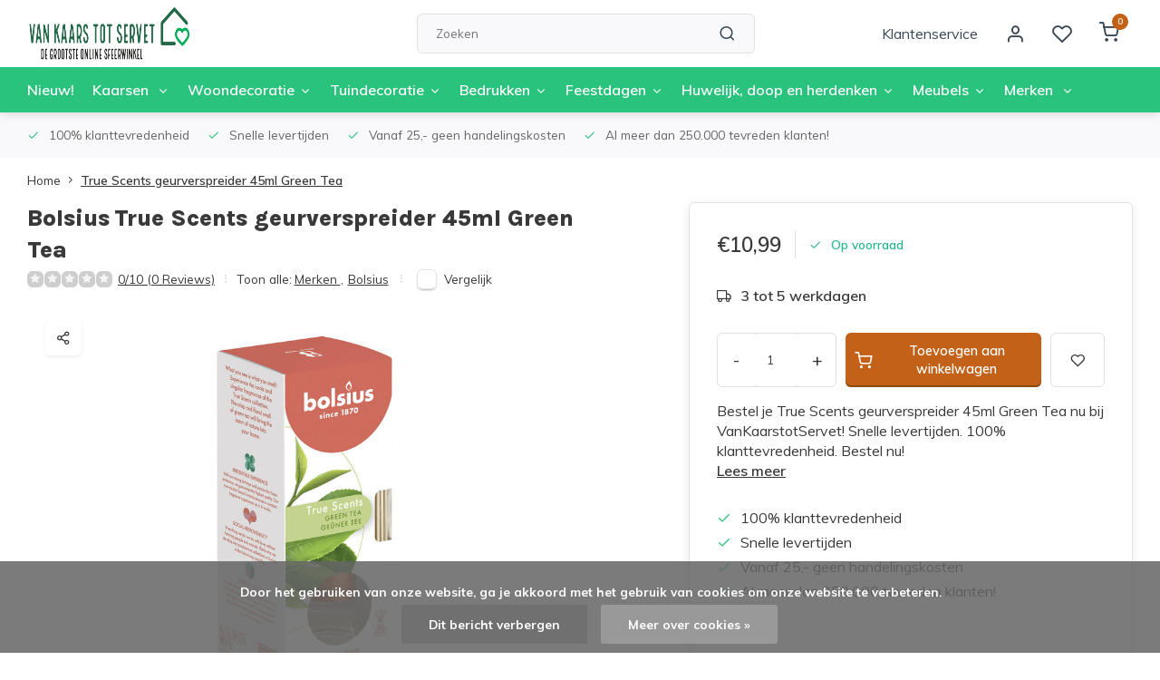

--- FILE ---
content_type: text/html;charset=utf-8
request_url: https://www.vankaarstotservet.nl/true-scents-geurverspreider-45ml-green-tea.html
body_size: 21323
content:
<!DOCTYPE html><html lang="nl"><head><meta charset="utf-8"/><!-- [START] 'blocks/head.rain' --><!--

  (c) 2008-2025 Lightspeed Netherlands B.V.
  http://www.lightspeedhq.com
  Generated: 03-12-2025 @ 00:26:56

--><link rel="canonical" href="https://www.vankaarstotservet.nl/true-scents-geurverspreider-45ml-green-tea.html"/><link rel="alternate" href="https://www.vankaarstotservet.nl/index.rss" type="application/rss+xml" title="Nieuwe producten"/><link href="https://cdn.webshopapp.com/assets/cookielaw.css?2025-02-20" rel="stylesheet" type="text/css"/><meta name="robots" content="noodp,noydir"/><meta name="google-site-verification" content="RQpMgae2oCkJOC7_oT2ZGqpJTn804yWENU73eguvEw8"/><meta property="og:url" content="https://www.vankaarstotservet.nl/true-scents-geurverspreider-45ml-green-tea.html?source=facebook"/><meta property="og:site_name" content="vanKaarstotServet"/><meta property="og:title" content="True Scents geurverspreider 45ml Green Tea"/><meta property="og:description" content="Bestel je True Scents geurverspreider 45ml Green Tea nu bij VanKaarstotServet! Snelle levertijden. 100% klanttevredenheid. Bestel nu!"/><meta property="og:image" content="https://cdn.webshopapp.com/shops/343961/files/448521819/bolsius-true-scents-geurverspreider-45ml-green-tea.jpg"/><script>
(function(w,d,s,l,i){w[l]=w[l]||[];w[l].push({'gtm.start':
new Date().getTime(),event:'gtm.js'});var f=d.getElementsByTagName(s)[0],
j=d.createElement(s),dl=l!='dataLayer'?'&l='+l:'';j.async=true;j.src=
'https://www.googletagmanager.com/gtm.js?id='+i+dl;f.parentNode.insertBefore(j,f);
})(window,document,'script','dataLayer','GTM-KL289X2Z');
</script><!--[if lt IE 9]><script src="https://cdn.webshopapp.com/assets/html5shiv.js?2025-02-20"></script><![endif]--><!-- [END] 'blocks/head.rain' --><meta http-equiv="X-UA-Compatible" content="IE=edge" /><title>True Scents geurverspreider 45ml Green Tea - vanKaarstotServet</title><meta name="description" content="Bestel je True Scents geurverspreider 45ml Green Tea nu bij VanKaarstotServet! Snelle levertijden. 100% klanttevredenheid. Bestel nu!"><meta name="keywords" content="geurstokjes, geurkaars, wierook, true scents"><meta name="MobileOptimized" content="320"><meta name="HandheldFriendly" content="true"><meta name="viewport" content="width=device-width, initial-scale=1, initial-scale=1, minimum-scale=1, maximum-scale=1, user-scalable=no"><meta name="author" content="https://www.webdinge.nl/"><link rel="preload" href="https://fonts.googleapis.com/css2?family=Karla:wght@800&amp;family=Muli:wght@400;600;700;800;900&display=swap" as="style"><link rel="preconnect" href="https://fonts.googleapis.com"><link rel="preconnect" href="https://fonts.gstatic.com" crossorigin><link rel="dns-prefetch" href="https://fonts.googleapis.com"><link rel="dns-prefetch" href="https://fonts.gstatic.com" crossorigin><link href='https://fonts.googleapis.com/css2?family=Karla:wght@800&amp;family=Muli:wght@400;600;700;800;900&display=swap' rel='stylesheet'><script>
    window.CT = {
        shopId: 343961,
      	currency: 'eur',
        b2b: 0,
        knowledgebank: {
            limit: 200,
            highlight: true,
            query: ''
        },
          product_search: {
          	enabled: 0
          }
    }
</script><link rel="preconnect" href="//cdn.webshopapp.com/" crossorigin><link rel="dns-prefetch" href="//cdn.webshopapp.com/"><link rel="preload" as="style" href="https://cdn.webshopapp.com/shops/343961/themes/183176/assets/department-v3-functions.css?20240618153735"><link rel="preload" as="style" href="https://cdn.webshopapp.com/shops/343961/themes/183176/assets/theme-department-v3.css?20240618153735"><link rel="preload" as="script" href="https://cdn.webshopapp.com/shops/343961/themes/183176/assets/department-v3-functions.js?20240618153735"><link rel="preload" as="script" href="https://cdn.webshopapp.com/shops/343961/themes/183176/assets/theme-department-v3.js?20240618153735"><script src="https://cdn.webshopapp.com/shops/343961/themes/183176/assets/jquery-3-5-1-min.js?20240618153735"></script><script>
  var ism = {};
  ism.shop = {
    id: 343961,
    domain: 'https://www.vankaarstotservet.nl/'
  };
  // grab the data and make the items for in the event
  function createEvent(url, eventname, loopproducts, click){
    // set the variables
    let productsE = [];
    var ecommerce = {};
    let obj = {
      event: eventname,
    };
    $.getJSON(url, function(data){
      // validation because lightspeed checkout is crappy.
      if (data.status == 'error'){
        console.log(data.status);
      } else {
        if(loopproducts){
          var increment = 0;
          $.each(data.collection.products, function(i, product){
              var categories = '';
              $.each(product.categories, function(c, cat){
                categories += cat.title + ','
              });
              
              increment++;
              var itemTemplate = {item_id : product.id,item_name: product.fulltitle,affiliation: data.shop.title,coupon: "",currency: data.shop.currency2.code,discount: "",index: increment,item_brand: product.brand.title,item_category: categories,item_list_id: "",item_list_name: "",item_variant: product.variant,location_id: "",price: parseFloat(product.price.price_incl).toFixed(2),quantity: 1};
              productsE.push(itemTemplate);
              });
            } else {
              var categories = '';
              $.each(data.product.categories, function(c, cat){
                categories += cat.title + ','
              });
              var product_quantity = $('input[name="quantity"]').val();
              var itemTemplate = {item_id : data.product.vid,item_name: data.product.fulltitle,affiliation: data.shop.title,coupon: "",discount: "",index:"",item_brand: data.product.brand.title,item_category: categories,item_list_id: "",item_list_name: "",item_variant: data.product.variant,location_id: "",price: parseFloat(data.product.price.price_incl).toFixed(2),quantity: product_quantity};
              productsE.push(itemTemplate);
            }      
             if(eventname == 'add_to_wishlist'){
               ecommerce.currency = "EUR";
               ecommerce.value    = data.product.price.price.toFixed(2);
             } else if (eventname == 'view_cart') {
               ecommerce.currency = "EUR";
               ecommerce.value   = data.cart.totals.grand_total.toFixed(2);
             } else if (eventname == 'purchase') {
               ecommerce.transaction_id = data.order.information.id;
               ecommerce.affilition = data.shop.name;
               ecommerce.value = parseInt(data.order.information.price_incl);
               ecommerce.tax = parseInt(data.order.information.price_tax);
               ecommerce.shipping = parseInt(data.order.information.shipping_price);
               ecommerce.userdata = {};
               ecommerce.userdata.user_id = data.order.customer.id;
               ecommerce.userdata.email_adress = data.order.customer.email;
               ecommerce.userdata.adress = {};
               ecommerce.userdata.adress.first_name = data.order.customer.firstname;
               ecommerce.userdata.adress.last_name = data.order.customer.lastname;
               ecommerce.userdata.adress.postal_code = data.order.billing.zipcode;
               ecommerce.userdata.adress.city = data.order.billing.city;
               ecommerce.userdata.adress.region = data.order.billing.region;
               ecommerce.userdata.adress.country = data.order.billing.country;
               if(data.order.information.code != ""){ecommerce.coupon = data.order.information.code}
             } else if (eventname == 'add_shipping_info'){
               ecommerce.currency = "EUR";
               ecommerce.value = data.order.information.price_incl.toFixed(2);
               if(data.order.information.code != ""){ecommerce.coupon = data.order.information.code}
               ecommerce.shipping_tier = data.order.information.shipping_title;
             } else if (eventname == 'add_payment_info') {
               ecommerce.currency = "EUR";
               ecommerce.value = data.order.information.price_incl.toFixed(2);
               if(data.order.information.code != ""){ecommerce.coupon = data.order.information.code}
               ecommerce.payment_type = data.order.information.payment_title;
             } else if (eventname == 'add_to_cart'){
               ecommerce.currency = "EUR";
               ecommerce.value = parseFloat(data.product.price.price).toFixed(2);
             } else if (eventname == 'remove_from_cart'){
               ecommerce.currency = "EUR";
               ecommerce.value = parseFloat(data.product.price.price).toFixed(2);
             } else if(eventname = "view_item"){
               ecommerce.value = parseFloat(data.product.price.price).toFixed(2);
               ecommerce.currency = "EUR";
             }
             ecommerce.items = productsE;
            }
             obj['ecommerce'] = ecommerce;
             dataLayer.push(obj);
             
      }).done(function(data){
        if(click){
          if(eventname == 'add_to_wishlist'){
            window.location.href = ism.shop.domain + 'account/wishlistAdd/' + data.product.id + '/?variant_id=' + data.product.vid; 
          } else if(eventname == 'add_to_cart'){
            // window.location.href = ism.shop.domain + 'cart/add/' + data.product.vid;
          } else if(eventname == 'remove_from_cart'){
            let qid = url.split('&qid=');
            window.location.href = ism.shop.domain + 'cart/delete/'  + qid[1];
          } else {
            window.location.href = ism.shop.domain + data.product.url;
          }
        }
      });
  }
  
  // click events
  function clickEvent(element, event, bool){
    $(element).click(function(){
      var json = $(this).data('url');
      createEvent(''+json+'', event, false, true);
      console.log(dataLayer);
    });
  }
  // initiate the datalayer 
  window.dataLayer = window.dataLayer || [];
  $(document).ready(function(){
    clickEvent(".ga_delete_button", "remove_from_cart", false);
    clickEvent(".btn_GA_add", "add_to_cart", false);
          createEvent("https://www.vankaarstotservet.nl/true-scents-geurverspreider-45ml-green-tea.html?format=json", "view_item", false);
        
    console.log(dataLayer);
  });
</script><!-- Google Tag Manager --><script>(function(w,d,s,l,i){w[l]=w[l]||[];w[l].push({'gtm.start':
new Date().getTime(),event:'gtm.js'});var f=d.getElementsByTagName(s)[0],
j=d.createElement(s),dl=l!='dataLayer'?'&l='+l:'';j.async=true;j.src=
'https://www.googletagmanager.com/gtm.js?id='+i+dl;f.parentNode.insertBefore(j,f);
})(window,document,'script','dataLayer','GTM-KL289X2Z');</script><!-- End Google Tag Manager --><link rel="preload" href="https://cdn.webshopapp.com/shops/343961/themes/183176/v/1914616/assets/slide1-mobile-image.png?20240115201646" as="image" media="(max-width: 752.99px)"><link rel="preload" href="https://cdn.webshopapp.com/shops/343961/themes/183176/assets/slide1-tablet-image.png?20240618153735" as="image" media="(min-width: 753px) and (max-width: 991.99px)"><link rel="preload" href="https://cdn.webshopapp.com/shops/343961/themes/183176/v/1897088/assets/slide1-image.png?20240115201646" as="image" media="(min-width: 992px)"><link rel="shortcut icon" href="https://cdn.webshopapp.com/shops/343961/themes/183176/v/1914771/assets/favicon.ico?20240115201646" type="image/x-icon" /><link rel="stylesheet" href="https://cdn.webshopapp.com/shops/343961/themes/183176/assets/department-v3-functions.css?20240618153735" /><link rel="stylesheet" href="https://cdn.webshopapp.com/shops/343961/themes/183176/assets/theme-department-v3.css?20240618153735" /><script>window.WEBP_ENABLED = 0</script><script>
 window.lazySizesConfig = window.lazySizesConfig || {};
 window.lazySizesConfig.lazyClass = 'lazy';
 window.lazySizesConfig.customMedia = {
    '--small': '(max-width: 752.99px)', //mob
    '--medium': '(min-width: 753px) and (max-width: 991.99px)', // tab
    '--large': '(min-width: 992px)'
 };
 document.addEventListener('lazybeforeunveil', function(e){
    var bg = e.target.getAttribute('data-bg');
    if(bg){
        e.target.style.backgroundImage = 'url(' + bg + ')';
    }
 });
</script><script type="application/ld+json">
[
  {
    "@context": "https://schema.org/",
    "@type": "Organization",
    "url": "https://www.vankaarstotservet.nl/",
    "name": "De Grootste Sfeerwinkel Online",
    "legalName": "vanKaarstotServet",
    "description": "Bestel je True Scents geurverspreider 45ml Green Tea nu bij VanKaarstotServet! Snelle levertijden. 100% klanttevredenheid. Bestel nu!",
    "logo": "https://cdn.webshopapp.com/shops/343961/themes/183176/v/1566112/assets/logo.png?20240115201646",
    "image": "https://cdn.webshopapp.com/shops/343961/themes/183176/v/1897088/assets/slide1-image.png?20240115201646",
    "contactPoint": {
      "@type": "ContactPoint",
      "contactType": "Customer service",
      "telephone": "(0031)(0)85 - 489 02 01"
    },
    "address": {
      "@type": "PostalAddress",
      "streetAddress": "Innovatieweg 38",
      "addressLocality": "Doetinchem",
      "postalCode": "7007CD",
      "addressCountry": "Nederland "
    }
      }
  ,
  {
  "@context": "https://schema.org",
  "@type": "BreadcrumbList",
    "itemListElement": [{
      "@type": "ListItem",
      "position": 1,
      "name": "Home",
      "item": "https://www.vankaarstotservet.nl/"
    },        {
      "@type": "ListItem",
      "position": 2,
      "name": "True Scents geurverspreider 45ml Green Tea",
      "item": "https://www.vankaarstotservet.nl/true-scents-geurverspreider-45ml-green-tea.html"
    }         ]
  }
            ,
    {
      "@context": "https://schema.org/",
      "@type": "Product", 
      "name": "Bolsius True Scents geurverspreider 45ml Green Tea",
      "url": "https://www.vankaarstotservet.nl/true-scents-geurverspreider-45ml-green-tea.html",
      "productID": "146677827",
            "brand": {
        "@type": "Brand",
        "name": "Bolsius"
      },
            "description": "Bestel je True Scents geurverspreider 45ml Green Tea nu bij VanKaarstotServet! Snelle levertijden. 100% klanttevredenheid. Bestel nu!",      "image": [
            "https://cdn.webshopapp.com/shops/343961/files/448521819/1500x1500x2/bolsius-true-scents-geurverspreider-45ml-green-tea.jpg"            ],
      "gtin13": "8717847151643",      "mpn": "KS38SP2501522",      "sku": "KS38SP2501522",      "offers": {
        "@type": "Offer",
        "price": "10.99",
        "url": "https://www.vankaarstotservet.nl/true-scents-geurverspreider-45ml-green-tea.html",
        "priceValidUntil": "2026-12-03",
        "priceCurrency": "EUR",
                "availability": "https://schema.org/InStock",
        "inventoryLevel": "0"
              }
          }
      ]
</script><style>.kiyoh-shop-snippets {	display: none !important;}</style></head><body><!-- Google Tag Manager (noscript) --><noscript><iframe src="https://www.googletagmanager.com/ns.html?id=GTM-KL289X2Z"
height="0" width="0" style="display:none;visibility:hidden"></iframe></noscript><!-- End Google Tag Manager (noscript) --><div class="main-container two-lines"><header id="header"><div class="inner-head"><div class="header flex flex-align-center flex-between container"><div class="logo flex flex-align-center  rect "><a href="https://www.vankaarstotservet.nl/" title="vanKaarstotServet" ><img src="https://cdn.webshopapp.com/shops/343961/themes/183176/v/1914701/assets/mobile-logo.png?20240115201646" alt="vanKaarstotServet"width="240" height="60"  class="visible-mobile visible-tablet" /><img src="https://cdn.webshopapp.com/shops/343961/themes/183176/v/1566112/assets/logo.png?20240115201646" alt="vanKaarstotServet" width="240" height="60" class="visible-desktop"/></a><a class="hide_all_cats all-cats btn-hover open_side" data-mposition="left" data-menu="cat_menu" href="javascript:;"><i class="icon-menu"></i><span class="visible-desktop">Alle categorieën</span></a></div><div class="search search-desk flex1 visible-desktop"><form action="https://www.vankaarstotservet.nl/search/" method="get"><div class="clearable-input flex"><input type="text" name="q" class="search-query" autocomplete="off" placeholder="Zoeken" value="" x-webkit-speech/><span class="clear-search" data-clear-input><i class="icon-x"></i>Wissen</span><button type="submit" class="btn"><i class="icon-search"></i></button></div></form><div class="autocomplete dropdown-menu" role="menu"><div class="products grid grid-3 container"></div><div class="notfound">Geen producten gevonden</div><div class="more container"><a class="btn btn1" href="#">Bekijk alle resultaten<span> (0)</span></a></div></div></div><div class="tools-wrap flex flex-align-center"><div class="tool service visible-desktop"><a class="flex flex-align-center btn-hover" href="https://www.vankaarstotservet.nl/service/">Klantenservice</a></div><div class="tool myacc"><a class="flex flex-align-center btn-hover open_side" href="javascript:;" data-menu="acc_login" data-mposition="right"><i class="icon-user"></i></a></div><div class="tool wishlist"><a class="flex flex-align-center btn-hover open_side" href="javascript:;" data-menu="acc_login" data-mposition="right"><i class="icon-heart"></i></a></div><div class="tool mini-cart"><a href="javascript:;" class="flex flex-column flex-align-center btn-hover open_side" data-menu="cart" data-mposition="right"><span class="i-wrap"><span class="ccnt">0</span><i class="icon-shopping-cart"></i></span></a></div></div></div><nav id="menu" class="nav list-inline menu_style2 visible-desktop"><div class="container"><ul class="menu list-inline is_no-side limit_1000"><li class="item simple"><a href="https://www.vankaarstotservet.nl/nieuw/" title="Nieuw! ">Nieuw! </a></li><li class="item sub use_mega"><a href="https://www.vankaarstotservet.nl/kaarsen/" title="Kaarsen ">Kaarsen <i class="hidden-tab-ls icon-chevron-down"></i></a><div class="dropdown-menu mega-menu"><div class="menu-content container flex flex-column flex1"><div class="flex flex-wrap men-cont-wrap" style="margin: 0 -15px;"><div class="col "><a class="title" href="https://www.vankaarstotservet.nl/kaarsen/bloemsteekkaarsen/" title="Bloemsteekkaarsen">Bloemsteekkaarsen</a></div><div class="col flex flex-column"><a class="title" href="https://www.vankaarstotservet.nl/kaarsen/bolkaarsen/" title="Bolkaarsen">Bolkaarsen</a><a class="subtitle" href="https://www.vankaarstotservet.nl/kaarsen/bolkaarsen/rond-70-mm/" title="Rond 70 mm">Rond 70 mm</a><a class="subtitle last" href="https://www.vankaarstotservet.nl/kaarsen/bolkaarsen/rond-76-mm/" title="Rond 76 mm">Rond 76 mm</a></div><div class="col "><a class="title" href="https://www.vankaarstotservet.nl/kaarsen/citronella-kaarsen/" title="Citronella kaarsen">Citronella kaarsen</a></div><div class="col flex flex-column"><a class="title" href="https://www.vankaarstotservet.nl/kaarsen/clean-lights/" title="Clean lights">Clean lights</a><a class="subtitle" href="https://www.vankaarstotservet.nl/kaarsen/clean-lights/starterkit/" title="Starterkit">Starterkit</a><a class="subtitle last" href="https://www.vankaarstotservet.nl/kaarsen/clean-lights/navulling/" title="Navulling">Navulling</a></div><div class="col "><a class="title" href="https://www.vankaarstotservet.nl/kaarsen/dompelkaarsen/" title="Dompelkaarsen">Dompelkaarsen</a></div><div class="col "><a class="title" href="https://www.vankaarstotservet.nl/kaarsen/drijfkaarsen/" title="Drijfkaarsen ">Drijfkaarsen </a></div><div class="col "><a class="title" href="https://www.vankaarstotservet.nl/kaarsen/druipkaarsen/" title="Druipkaarsen ">Druipkaarsen </a></div><div class="col "><a class="title" href="https://www.vankaarstotservet.nl/kaarsen/feestkaarsjes/" title="Feestkaarsjes">Feestkaarsjes</a></div><div class="col "><a class="title" href="https://www.vankaarstotservet.nl/kaarsen/geribbelde-kaarsen/" title="Geribbelde kaarsen">Geribbelde kaarsen</a></div><div class="col "><a class="title" href="https://www.vankaarstotservet.nl/kaarsen/geurkaarsen/" title="Geurkaarsen">Geurkaarsen</a></div><div class="col flex flex-column"><a class="title" href="https://www.vankaarstotservet.nl/kaarsen/gladde-stompkaarsen/" title="Gladde stompkaarsen">Gladde stompkaarsen</a><a class="subtitle" href="https://www.vankaarstotservet.nl/kaarsen/gladde-stompkaarsen/80-58/" title="80/58">80/58</a><a class="subtitle" href="https://www.vankaarstotservet.nl/kaarsen/gladde-stompkaarsen/120-58/" title="120/58">120/58</a><a class="subtitle" href="https://www.vankaarstotservet.nl/kaarsen/gladde-stompkaarsen/150-58/" title="150/58">150/58</a><a class="subtitle last" href="https://www.vankaarstotservet.nl/kaarsen/gladde-stompkaarsen/200-68/" title="200/68">200/68</a></div><div class="col "><a class="title" href="https://www.vankaarstotservet.nl/kaarsen/gotische-kaarsen/" title="Gotische kaarsen ">Gotische kaarsen </a></div><div class="col "><a class="title" href="https://www.vankaarstotservet.nl/kaarsen/grafkaarsen/" title="Grafkaarsen ">Grafkaarsen </a></div><div class="col "><a class="title" href="https://www.vankaarstotservet.nl/kaarsen/grootverpakking-kaarsen-voordeel/" title="Grootverpakking kaarsen voordeel">Grootverpakking kaarsen voordeel</a></div><div class="col "><a class="title" href="https://www.vankaarstotservet.nl/kaarsen/grote-kaarsen/" title="Grote kaarsen">Grote kaarsen</a></div><div class="col "><a class="title" href="https://www.vankaarstotservet.nl/kaarsen/horeca-kaarsen/" title="Horeca kaarsen">Horeca kaarsen</a></div><div class="col "><a class="title" href="https://www.vankaarstotservet.nl/kaarsen/kandelaars-kaarshouders/" title="Kandelaars &amp; kaarshouders">Kandelaars &amp; kaarshouders</a></div><div class="col "><a class="title" href="https://www.vankaarstotservet.nl/kaarsen/kerk-gedenkkaarsen/" title="Kerk &amp; Gedenkkaarsen ">Kerk &amp; Gedenkkaarsen </a></div><div class="col "><a class="title" href="https://www.vankaarstotservet.nl/kaarsen/kerstboomkaarsjes/" title="Kerstboomkaarsjes">Kerstboomkaarsjes</a></div><div class="col "><a class="title" href="https://www.vankaarstotservet.nl/kaarsen/kroonkaarsen/" title="Kroonkaarsen ">Kroonkaarsen </a></div><div class="col "><a class="title" href="https://www.vankaarstotservet.nl/kaarsen/lampolie/" title="Lampolie">Lampolie</a></div><div class="col "><a class="title" href="https://www.vankaarstotservet.nl/kaarsen/lamp-kaarsen/" title="Lamp kaarsen">Lamp kaarsen</a></div><div class="col "><a class="title" href="https://www.vankaarstotservet.nl/kaarsen/led-kaarsen/" title="Led kaarsen ">Led kaarsen </a></div><div class="col "><a class="title" href="https://www.vankaarstotservet.nl/kaarsen/mammoetkaarsen/" title="Mammoetkaarsen ">Mammoetkaarsen </a></div><div class="col "><a class="title" href="https://www.vankaarstotservet.nl/kaarsen/metallic-kaarsen/" title="Metallic kaarsen ">Metallic kaarsen </a></div><div class="col "><a class="title" href="https://www.vankaarstotservet.nl/kaarsen/menorah-kaarsen-chanoeka/" title="Menorah kaarsen/Chanoeka">Menorah kaarsen/Chanoeka</a></div><div class="col "><a class="title" href="https://www.vankaarstotservet.nl/kaarsen/onderzetters/" title="Onderzetters">Onderzetters</a></div><div class="col "><a class="title" href="https://www.vankaarstotservet.nl/kaarsen/overige-kaarsen/" title="Overige kaarsen ">Overige kaarsen </a></div><div class="col flex flex-column"><a class="title" href="https://www.vankaarstotservet.nl/kaarsen/relights/" title="Relights">Relights</a><a class="subtitle last" href="https://www.vankaarstotservet.nl/kaarsen/relights/relight-navullingen-kaarsen/" title="Relight navullingen kaarsen">Relight navullingen kaarsen</a></div><div class="col flex flex-column"><a class="title" href="https://www.vankaarstotservet.nl/kaarsen/rustieke-kaarsen/" title="Rustieke kaarsen ">Rustieke kaarsen </a><a class="subtitle" href="https://www.vankaarstotservet.nl/kaarsen/rustieke-kaarsen/100-50-mm/" title="100/50 mm">100/50 mm</a><a class="subtitle" href="https://www.vankaarstotservet.nl/kaarsen/rustieke-kaarsen/80-68-mm/" title="80/68 mm">80/68 mm</a><a class="subtitle" href="https://www.vankaarstotservet.nl/kaarsen/rustieke-kaarsen/130-68-mm/" title="130/68 mm">130/68 mm</a><a class="subtitle" href="https://www.vankaarstotservet.nl/kaarsen/rustieke-kaarsen/190-68-mm/" title="190/68 mm">190/68 mm</a><a class="subtitle last" href="https://www.vankaarstotservet.nl/kaarsen/rustieke-kaarsen/100-100-mm/" title="100/100 mm">100/100 mm</a><a href="https://www.vankaarstotservet.nl/kaarsen/rustieke-kaarsen/" title="Rustieke kaarsen " class="cat-more">Bekijk alles<i class="text_w_icon icon-chevron-right"></i></a></div><div class="col "><a class="title" href="https://www.vankaarstotservet.nl/kaarsen/tafelkaarsen/" title="Tafelkaarsen">Tafelkaarsen</a></div><div class="col "><a class="title" href="https://www.vankaarstotservet.nl/kaarsen/theelicht-waxinelichtjes/" title="Theelicht &amp; waxinelichtjes">Theelicht &amp; waxinelichtjes</a></div><div class="col "><a class="title" href="https://www.vankaarstotservet.nl/kaarsen/tonk-kaarsen/" title="Tonk kaarsen">Tonk kaarsen</a></div><div class="col "><a class="title" href="https://www.vankaarstotservet.nl/kaarsen/twilights-patiolights/" title="Twilights &amp; patiolights">Twilights &amp; patiolights</a></div><div class="col "><a class="title" href="https://www.vankaarstotservet.nl/kaarsen/waxinelichthouders/" title="Waxinelichthouders">Waxinelichthouders</a></div><div class="col "><a class="title" href="https://www.vankaarstotservet.nl/kaarsen/geurverspreider/" title="Geurverspreider">Geurverspreider</a></div><div class="col "><a class="title" href="https://www.vankaarstotservet.nl/kaarsen/zwarte-kaarsen/" title="Zwarte kaarsen">Zwarte kaarsen</a></div><div class="col flex flex-column"><a class="title" href="https://www.vankaarstotservet.nl/kaarsen/merken/" title="Merken">Merken</a><a class="subtitle" href="https://www.vankaarstotservet.nl/kaarsen/merken/bolsius/" title="Bolsius">Bolsius</a><a class="subtitle last" href="https://www.vankaarstotservet.nl/kaarsen/merken/gouda/" title="Gouda">Gouda</a></div><div class="col flex flex-column"><a class="title" href="https://www.vankaarstotservet.nl/kaarsen/kerstkaarsen/" title="Kerstkaarsen">Kerstkaarsen</a><a class="subtitle" href="https://www.vankaarstotservet.nl/kaarsen/kerstkaarsen/adventkaarsen/" title="Adventkaarsen">Adventkaarsen</a><a class="subtitle" href="https://www.vankaarstotservet.nl/kaarsen/kerstkaarsen/kerstkaarsjes/" title="Kerstkaarsjes">Kerstkaarsjes</a><a class="subtitle last" href="https://www.vankaarstotservet.nl/kaarsen/kerstkaarsen/kerst-geurkaarsen/" title="Kerst-geurkaarsen">Kerst-geurkaarsen</a></div><div class="col flex flex-column"><a class="title" href="https://www.vankaarstotservet.nl/kaarsen/buitenkaarsen-terras-tuin/" title="Buitenkaarsen-terras-tuin">Buitenkaarsen-terras-tuin</a><a class="subtitle" href="https://www.vankaarstotservet.nl/kaarsen/buitenkaarsen-terras-tuin/schalen/" title="Schalen">Schalen</a><a class="subtitle last" href="https://www.vankaarstotservet.nl/kaarsen/buitenkaarsen-terras-tuin/fakkels/" title="Fakkels">Fakkels</a></div></div></div><div class="menu-ext brands"><div class="container flex  flex-align-center"><a class="title" href="" title=""></a><div class="flex ext-cont"></div></div></div></div></li><li class="item sub use_mega"><a href="https://www.vankaarstotservet.nl/woondecoratie/" title="Woondecoratie">Woondecoratie<i class="hidden-tab-ls icon-chevron-down"></i></a><div class="dropdown-menu mega-menu"><div class="menu-content container flex flex-column flex1"><div class="flex flex-wrap men-cont-wrap" style="margin: 0 -15px;"><div class="col "><a class="title" href="https://www.vankaarstotservet.nl/woondecoratie/woonaccessoires/" title="Woonaccessoires">Woonaccessoires</a></div><div class="col "><a class="title" href="https://www.vankaarstotservet.nl/woondecoratie/keukenaccessoires/" title="Keukenaccessoires">Keukenaccessoires</a></div><div class="col flex flex-column"><a class="title" href="https://www.vankaarstotservet.nl/woondecoratie/hobby/" title="Hobby">Hobby</a><a class="subtitle last" href="https://www.vankaarstotservet.nl/woondecoratie/hobby/houten-bouwpakketten/" title="Houten bouwpakketten">Houten bouwpakketten</a></div><div class="col flex flex-column"><a class="title" href="https://www.vankaarstotservet.nl/woondecoratie/lampen/" title="Lampen">Lampen</a><a class="subtitle" href="https://www.vankaarstotservet.nl/woondecoratie/lampen/himalaya-zoutlamp/" title="Himalaya zoutlamp">Himalaya zoutlamp</a><a class="subtitle" href="https://www.vankaarstotservet.nl/woondecoratie/lampen/led-artikelen/" title="Led artikelen">Led artikelen</a><a class="subtitle last" href="https://www.vankaarstotservet.nl/woondecoratie/lampen/olielampjes/" title="Olielampjes">Olielampjes</a></div><div class="col flex flex-column"><a class="title" href="https://www.vankaarstotservet.nl/woondecoratie/zeep/" title="Zeep">Zeep</a><a class="subtitle" href="https://www.vankaarstotservet.nl/woondecoratie/zeep/zeep/" title="Zeep">Zeep</a><a class="subtitle last" href="https://www.vankaarstotservet.nl/woondecoratie/zeep/lotion/" title="Lotion">Lotion</a></div><div class="col flex flex-column"><a class="title" href="https://www.vankaarstotservet.nl/woondecoratie/interieurparfum/" title="Interieurparfum">Interieurparfum</a><a class="subtitle" href="https://www.vankaarstotservet.nl/woondecoratie/interieurparfum/kamerspray/" title="Kamerspray">Kamerspray</a><a class="subtitle last" href="https://www.vankaarstotservet.nl/woondecoratie/interieurparfum/geurstokjes/" title="Geurstokjes">Geurstokjes</a></div></div></div><div class="menu-ext brands"><div class="container flex  flex-align-center"><a class="title" href="" title=""></a><div class="flex ext-cont"></div></div></div></div></li><li class="item sub use_mega"><a href="https://www.vankaarstotservet.nl/tuindecoratie/" title="Tuindecoratie">Tuindecoratie<i class="hidden-tab-ls icon-chevron-down"></i></a><div class="dropdown-menu mega-menu"><div class="menu-content container flex flex-column flex1"><div class="flex flex-wrap men-cont-wrap" style="margin: 0 -15px;"><div class="col flex flex-column"><a class="title" href="https://www.vankaarstotservet.nl/tuindecoratie/barbecue/" title="Barbecue">Barbecue</a><a class="subtitle last" href="https://www.vankaarstotservet.nl/tuindecoratie/barbecue/rookovens-smokers/" title="Rookovens &amp; smokers">Rookovens &amp; smokers</a></div><div class="col flex flex-column"><a class="title" href="https://www.vankaarstotservet.nl/tuindecoratie/haarden/" title="Haarden">Haarden</a><a class="subtitle" href="https://www.vankaarstotservet.nl/tuindecoratie/haarden/brandhout-voor-buitenhaard/" title="Brandhout voor buitenhaard">Brandhout voor buitenhaard</a><a class="subtitle last" href="https://www.vankaarstotservet.nl/tuindecoratie/haarden/vuurkorven-vuurschalen/" title="Vuurkorven &amp; vuurschalen">Vuurkorven &amp; vuurschalen</a></div><div class="col flex flex-column"><a class="title" href="https://www.vankaarstotservet.nl/tuindecoratie/decoratie/" title="Decoratie">Decoratie</a><a class="subtitle" href="https://www.vankaarstotservet.nl/tuindecoratie/decoratie/tuinbeelden/" title="Tuinbeelden">Tuinbeelden</a><a class="subtitle" href="https://www.vankaarstotservet.nl/tuindecoratie/decoratie/dieren/" title="Dieren">Dieren</a><a class="subtitle" href="https://www.vankaarstotservet.nl/tuindecoratie/decoratie/windspinners/" title="Windspinners">Windspinners</a><a class="subtitle" href="https://www.vankaarstotservet.nl/tuindecoratie/decoratie/windgongen/" title="Windgongen">Windgongen</a><a class="subtitle last" href="https://www.vankaarstotservet.nl/tuindecoratie/decoratie/windorgels-wind-chimes/" title="Windorgels &amp; wind chimes">Windorgels &amp; wind chimes</a></div><div class="col "><a class="title" href="https://www.vankaarstotservet.nl/tuindecoratie/fakkels/" title="Fakkels">Fakkels</a></div><div class="col flex flex-column"><a class="title" href="https://www.vankaarstotservet.nl/tuindecoratie/buitenkaarsen-terras-tuin/" title="Buitenkaarsen terras-tuin">Buitenkaarsen terras-tuin</a><a class="subtitle" href="https://www.vankaarstotservet.nl/tuindecoratie/buitenkaarsen-terras-tuin/citronella-kaarsen/" title="Citronella kaarsen">Citronella kaarsen</a><a class="subtitle" href="https://www.vankaarstotservet.nl/tuindecoratie/buitenkaarsen-terras-tuin/schalen/" title="Schalen">Schalen</a><a class="subtitle last" href="https://www.vankaarstotservet.nl/tuindecoratie/buitenkaarsen-terras-tuin/fakkels/" title="Fakkels">Fakkels</a></div><div class="col flex flex-column"><a class="title" href="https://www.vankaarstotservet.nl/tuindecoratie/kussens/" title="Kussens">Kussens</a><a class="subtitle" href="https://www.vankaarstotservet.nl/tuindecoratie/kussens/loungekussens/" title="Loungekussens">Loungekussens</a><a class="subtitle" href="https://www.vankaarstotservet.nl/tuindecoratie/kussens/palletkussens/" title="Palletkussens">Palletkussens</a><a class="subtitle last" href="https://www.vankaarstotservet.nl/tuindecoratie/kussens/sierkussens/" title="Sierkussens">Sierkussens</a></div><div class="col flex flex-column"><a class="title" href="https://www.vankaarstotservet.nl/tuindecoratie/terras/" title="Terras">Terras</a><a class="subtitle last" href="https://www.vankaarstotservet.nl/tuindecoratie/terras/tuinmeubels/" title="Tuinmeubels">Tuinmeubels</a></div><div class="col flex flex-column"><a class="title" href="https://www.vankaarstotservet.nl/tuindecoratie/verlichting/" title="Verlichting">Verlichting</a><a class="subtitle" href="https://www.vankaarstotservet.nl/tuindecoratie/verlichting/lampionnen/" title="Lampionnen">Lampionnen</a><a class="subtitle" href="https://www.vankaarstotservet.nl/tuindecoratie/verlichting/led-verlichting/" title="Led verlichting">Led verlichting</a><a class="subtitle" href="https://www.vankaarstotservet.nl/tuindecoratie/verlichting/slingers-met-lampionnetjes/" title="Slingers met lampionnetjes">Slingers met lampionnetjes</a><a class="subtitle last" href="https://www.vankaarstotservet.nl/tuindecoratie/verlichting/windlichten/" title="Windlichten">Windlichten</a></div><div class="col flex flex-column"><a class="title" href="https://www.vankaarstotservet.nl/tuindecoratie/zaden-en-bloembollen/" title="Zaden en bloembollen">Zaden en bloembollen</a><a class="subtitle" href="https://www.vankaarstotservet.nl/tuindecoratie/zaden-en-bloembollen/zaden/" title="Zaden">Zaden</a><a class="subtitle last" href="https://www.vankaarstotservet.nl/tuindecoratie/zaden-en-bloembollen/bloembollen/" title="Bloembollen">Bloembollen</a></div></div></div><div class="menu-ext brands"><div class="container flex  flex-align-center"><a class="title" href="" title=""></a><div class="flex ext-cont"></div></div></div></div></li><li class="item sub use_mega"><a href="https://www.vankaarstotservet.nl/bedrukken/" title="Bedrukken">Bedrukken<i class="hidden-tab-ls icon-chevron-down"></i></a><div class="dropdown-menu mega-menu"><div class="menu-content container flex flex-column flex1"><div class="flex flex-wrap men-cont-wrap" style="margin: 0 -15px;"><div class="col flex flex-column"><a class="title" href="https://www.vankaarstotservet.nl/bedrukken/kaarsen-bedrukken/" title="Kaarsen bedrukken">Kaarsen bedrukken</a><a class="subtitle" href="https://www.vankaarstotservet.nl/bedrukken/kaarsen-bedrukken/stompkaarsen-bedrukken-met-afbeelding/" title="Stompkaarsen bedrukken met afbeelding">Stompkaarsen bedrukken met afbeelding</a><a class="subtitle" href="https://www.vankaarstotservet.nl/bedrukken/kaarsen-bedrukken/stompkaarsen-bedrukken-met-tekst/" title="Stompkaarsen bedrukken met tekst">Stompkaarsen bedrukken met tekst</a><a class="subtitle" href="https://www.vankaarstotservet.nl/bedrukken/kaarsen-bedrukken/huwelijkskaarsen/" title="Huwelijkskaarsen">Huwelijkskaarsen</a><a class="subtitle" href="https://www.vankaarstotservet.nl/bedrukken/kaarsen-bedrukken/doopkaarsen/" title="Doopkaarsen">Doopkaarsen</a><a class="subtitle last" href="https://www.vankaarstotservet.nl/bedrukken/kaarsen-bedrukken/communie-vormselkaarsen/" title="Communie/ Vormselkaarsen">Communie/ Vormselkaarsen</a><a href="https://www.vankaarstotservet.nl/bedrukken/kaarsen-bedrukken/" title="Kaarsen bedrukken" class="cat-more">Bekijk alles<i class="text_w_icon icon-chevron-right"></i></a></div></div></div><div class="menu-ext brands"><div class="container flex  flex-align-center"><a class="title" href="" title=""></a><div class="flex ext-cont"></div></div></div></div></li><li class="item sub use_mega"><a href="https://www.vankaarstotservet.nl/feestdagen/" title="Feestdagen">Feestdagen<i class="hidden-tab-ls icon-chevron-down"></i></a><div class="dropdown-menu mega-menu"><div class="menu-content container flex flex-column flex1"><div class="flex flex-wrap men-cont-wrap" style="margin: 0 -15px;"><div class="col flex flex-column"><a class="title" href="https://www.vankaarstotservet.nl/feestdagen/bijzondere-dagen/" title="Bijzondere dagen">Bijzondere dagen</a><a class="subtitle" href="https://www.vankaarstotservet.nl/feestdagen/bijzondere-dagen/sinterklaas/" title="Sinterklaas">Sinterklaas</a><a class="subtitle last" href="https://www.vankaarstotservet.nl/feestdagen/bijzondere-dagen/valentijnsdag/" title="Valentijnsdag">Valentijnsdag</a></div><div class="col flex flex-column"><a class="title" href="https://www.vankaarstotservet.nl/feestdagen/kerstdecoratie-cadeaus/" title="Kerstdecoratie &amp; cadeaus">Kerstdecoratie &amp; cadeaus</a><a class="subtitle" href="https://www.vankaarstotservet.nl/feestdagen/kerstdecoratie-cadeaus/kaarsen-houders/" title="Kaarsen &amp; houders">Kaarsen &amp; houders</a><a class="subtitle last" href="https://www.vankaarstotservet.nl/feestdagen/kerstdecoratie-cadeaus/kerstpakketten-bestellen/" title="Kerstpakketten bestellen">Kerstpakketten bestellen</a></div><div class="col "><a class="title" href="https://www.vankaarstotservet.nl/feestdagen/oranje-artikelen/" title="Oranje artikelen">Oranje artikelen</a></div><div class="col flex flex-column"><a class="title" href="https://www.vankaarstotservet.nl/feestdagen/paasdecoratie/" title="Paasdecoratie">Paasdecoratie</a><a class="subtitle" href="https://www.vankaarstotservet.nl/feestdagen/paasdecoratie/paaskaarsen/" title="Paaskaarsen">Paaskaarsen</a><a class="subtitle last" href="https://www.vankaarstotservet.nl/feestdagen/paasdecoratie/paasservetten/" title="Paasservetten">Paasservetten</a></div></div></div><div class="menu-ext brands"><div class="container flex  flex-align-center"><a class="title" href="" title=""></a><div class="flex ext-cont"></div></div></div></div></li><li class="item sub use_mega"><a href="https://www.vankaarstotservet.nl/huwelijk-doop-en-herdenken/" title="Huwelijk, doop en herdenken">Huwelijk, doop en herdenken<i class="hidden-tab-ls icon-chevron-down"></i></a><div class="dropdown-menu mega-menu"><div class="menu-content container flex flex-column flex1"><div class="flex flex-wrap men-cont-wrap" style="margin: 0 -15px;"><div class="col "><a class="title" href="https://www.vankaarstotservet.nl/huwelijk-doop-en-herdenken/doopkaarsen/" title="Doopkaarsen">Doopkaarsen</a></div><div class="col "><a class="title" href="https://www.vankaarstotservet.nl/huwelijk-doop-en-herdenken/communiekaarsen/" title="Communiekaarsen">Communiekaarsen</a></div><div class="col flex flex-column"><a class="title" href="https://www.vankaarstotservet.nl/huwelijk-doop-en-herdenken/geboorte-kinderkamer/" title="Geboorte &amp; Kinderkamer">Geboorte &amp; Kinderkamer</a><a class="subtitle last" href="https://www.vankaarstotservet.nl/huwelijk-doop-en-herdenken/geboorte-kinderkamer/bedrukken/" title="Bedrukken">Bedrukken</a></div><div class="col flex flex-column"><a class="title" href="https://www.vankaarstotservet.nl/huwelijk-doop-en-herdenken/gedenkkaarsen/" title="Gedenkkaarsen">Gedenkkaarsen</a><a class="subtitle" href="https://www.vankaarstotservet.nl/huwelijk-doop-en-herdenken/gedenkkaarsen/bedrukken/" title="Bedrukken">Bedrukken</a><a class="subtitle" href="https://www.vankaarstotservet.nl/huwelijk-doop-en-herdenken/gedenkkaarsen/grafstukkaarsen/" title="Grafstukkaarsen">Grafstukkaarsen</a><a class="subtitle" href="https://www.vankaarstotservet.nl/huwelijk-doop-en-herdenken/gedenkkaarsen/offerkaarsen/" title="Offerkaarsen">Offerkaarsen</a><a class="subtitle last" href="https://www.vankaarstotservet.nl/huwelijk-doop-en-herdenken/gedenkkaarsen/rouwkaarsen/" title="Rouwkaarsen">Rouwkaarsen</a></div><div class="col flex flex-column"><a class="title" href="https://www.vankaarstotservet.nl/huwelijk-doop-en-herdenken/grafdecoratie/" title="Grafdecoratie">Grafdecoratie</a><a class="subtitle" href="https://www.vankaarstotservet.nl/huwelijk-doop-en-herdenken/grafdecoratie/grafvazen/" title="Grafvazen">Grafvazen</a><a class="subtitle" href="https://www.vankaarstotservet.nl/huwelijk-doop-en-herdenken/grafdecoratie/graflantaarns/" title="Graflantaarns">Graflantaarns</a><a class="subtitle last" href="https://www.vankaarstotservet.nl/huwelijk-doop-en-herdenken/grafdecoratie/graflichten/" title="Graflichten">Graflichten</a></div><div class="col flex flex-column"><a class="title" href="https://www.vankaarstotservet.nl/huwelijk-doop-en-herdenken/trouwdecoratie/" title="Trouwdecoratie">Trouwdecoratie</a><a class="subtitle last" href="https://www.vankaarstotservet.nl/huwelijk-doop-en-herdenken/trouwdecoratie/huwelijkskaarsen/" title="Huwelijkskaarsen">Huwelijkskaarsen</a></div></div></div><div class="menu-ext brands"><div class="container flex  flex-align-center"><a class="title" href="" title=""></a><div class="flex ext-cont"></div></div></div></div></li><li class="item sub use_mega"><a href="https://www.vankaarstotservet.nl/meubels/" title="Meubels">Meubels<i class="hidden-tab-ls icon-chevron-down"></i></a><div class="dropdown-menu mega-menu"><div class="menu-content container flex flex-column flex1"><div class="flex flex-wrap men-cont-wrap" style="margin: 0 -15px;"><div class="col "><a class="title" href="https://www.vankaarstotservet.nl/meubels/bureaus/" title="Bureaus ">Bureaus </a></div><div class="col "><a class="title" href="https://www.vankaarstotservet.nl/meubels/kamerlampen/" title="Kamerlampen">Kamerlampen</a></div><div class="col "><a class="title" href="https://www.vankaarstotservet.nl/meubels/kasten/" title="Kasten ">Kasten </a></div><div class="col flex flex-column"><a class="title" href="https://www.vankaarstotservet.nl/meubels/tafels/" title="Tafels ">Tafels </a><a class="subtitle" href="https://www.vankaarstotservet.nl/meubels/tafels/salontafels/" title="Salontafels">Salontafels</a><a class="subtitle last" href="https://www.vankaarstotservet.nl/meubels/tafels/bijzettafels/" title="Bijzettafels">Bijzettafels</a></div><div class="col "><a class="title" href="https://www.vankaarstotservet.nl/meubels/zitmeubels/" title="Zitmeubels">Zitmeubels</a></div></div></div><div class="menu-ext brands"><div class="container flex  flex-align-center"><a class="title" href="" title=""></a><div class="flex ext-cont"></div></div></div></div></li><li class="item sub simple"><a href="https://www.vankaarstotservet.nl/merken/" title="Merken ">Merken <i class="hidden-tab-ls icon-chevron-down"></i></a><div class="dropdown-menu mega-menu"><div class="menu-content container flex  flex1"><div class="flex flex-wrap men-cont-wrap col-flow" style="margin: 0 -15px;"><div class="grid-columns grid-0"><div class="col "><a class="title" href="https://www.vankaarstotservet.nl/merken/bolsius/" title="Bolsius">Bolsius</a></div><div class="col "><a class="title" href="https://www.vankaarstotservet.nl/merken/rootsmann/" title="Rootsmann">Rootsmann</a></div></div></div></div><div class="menu-ext brands"><div class="container flex  flex-align-center"><a class="title" href="" title=""></a><div class="flex ext-cont"></div></div></div></div></li></ul></div></nav></div><div class="search visible-mobile visible-tablet search-mob"><form action="https://www.vankaarstotservet.nl/search/" method="get"><div class="clearable-input flex"><input type="text" name="q" class="search-query" autocomplete="off" placeholder="Zoeken" value="" x-webkit-speech/><span class="clear-search" data-clear-input><i class="icon-x"></i>Wissen</span><span class="btn"><i class="icon-search"></i></span></div></form><a class="flex flex-align-center btn-hover" href="https://www.vankaarstotservet.nl/service/"><i class="icon-help-circle"></i></a><a href="javascript:;" title="Vergelijk producten" class="open_side compare-trigger  hidden-desktop" data-menu="compare" data-mposition="right"><i class="icon-sliders icon_w_text"></i><span class="comp-cnt">0</span></a></div></header><div id="top"><div class="top container flex flex-align-center flex-between"><div class="usp-car swiper normal carloop_0" 
         id="carousel800984130" 
         data-sw-items="[4,3.5,3.1,1.5]"         data-sw-auto="true"
      ><div class="swiper-wrapper"><div class="usp swiper-slide"><a href="#" title="100% klanttevredenheid"><i class=" icon-check icon_w_text"></i><span class="usp-text">
               100% klanttevredenheid
               <span class="usp-subtext"></span></span></a></div><div class="usp swiper-slide"><a href="#" title="Snelle levertijden"><i class=" icon-check icon_w_text"></i><span class="usp-text">
               Snelle levertijden
               <span class="usp-subtext"></span></span></a></div><div class="usp swiper-slide"><a href="#" title="Vanaf 25,- geen handelingskosten"><i class=" icon-check icon_w_text"></i><span class="usp-text">
               Vanaf 25,- geen handelingskosten
               <span class="usp-subtext"></span></span></a></div><div class="usp swiper-slide"><a href="#" title="Al meer dan 250.000 tevreden klanten!"><i class=" icon-check icon_w_text"></i><span class="usp-text">
               Al meer dan 250.000 tevreden klanten!
               <span class="usp-subtext"></span></span></a></div></div></div><div class="visible-desktop visible-tablet score-wrap-shadow"><div class="swipe__overlay swipe-module__overlay--end"></div></div></div></div><link href="https://cdn.webshopapp.com/shops/343961/themes/183176/assets/product.css?20240618153735" rel="stylesheet" type='text/css' /><script src="https://cdn.webshopapp.com/shops/343961/themes/183176/assets/product.js?20240618153735"></script><div class="product-content container"><div class="art_bread_wrap flex flex-between"><div class="breadcrumb-container flex flex-align-center flex-wrap"><a class="go-back hidden-desktop" href="javascript: history.go(-1)"><i class="icon-chevron-left icon_w_text"></i>Terug</a><a class="visible-desktop " href="https://www.vankaarstotservet.nl/" title="Home">Home<i class="icon-chevron-right"></i></a><a href="https://www.vankaarstotservet.nl/true-scents-geurverspreider-45ml-green-tea.html" class="visible-desktop active">True Scents geurverspreider 45ml Green Tea</a></div></div><div class="flex flex-between flex-column"><div class="images item small p-carousel "><div class="header flex flex-column"><div class="title-wrap flex"><h1 class="title"><span class="brand-name">Bolsius</span>True Scents geurverspreider 45ml Green Tea</h1></div><div class="single-meta flex flex-align-center flex-wrap"><div class="item-rating flex flex-align-center"><span class="star icon-star-full211 off"></span><span class="star icon-star-full211 off"></span><span class="star icon-star-full211 off"></span><span class="star icon-star-full211 off"></span><span class="star icon-star-full211 off"></span><a class="goSmoothly" data-click href="#reviews">0/10 (0 Reviews)</a><i class="icon_w_text text_w_icon icon-more-vertical"></i></div><span class="brand-name visible-desktop flex flex-align-center">Toon alle:
                  <a href="https://www.vankaarstotservet.nl/merken/" class="brand-name">Merken <em>,</em></a><a href="https://www.vankaarstotservet.nl/merken/bolsius/" class="brand-name">Bolsius</a><i class="icon_w_text text_w_icon icon-more-vertical"></i></span><div class="compare mobile checkbox visible-desktop visible-tablet visible-mobile"><input class="add-to-compare" id="add-to-compare-146677827" type="checkbox" value="146677827" data-add="https://www.vankaarstotservet.nl/compare/add/289641435/" data-delete="https://www.vankaarstotservet.nl/compare/delete/289641435/"  /><label for="add-to-compare-146677827" class="">Vergelijk</label></div></div></div><div class="carousel-wrap flex flex-column "><div id="carouselMain" class="swiper-overflow"><div class="main-images swiper" data-sw-thumbs="true"><div class="label flex"></div><div class="media-labels label flex visible-desktop"><div class="media-btn share"><i class="icon-share-2"></i><div class="socials flex flex-align-center"><a onclick="return !window.open(this.href,'True Scents geurverspreider 45ml Green Tea', 'width=500,height=500')" href="https://twitter.com/intent/tweet?status=True Scents geurverspreider 45ml Green Tea+https://www.vankaarstotservet.nl/true-scents-geurverspreider-45ml-green-tea.html" class="btn-round" target="_blank"><i class="icon-twitter"></i></a><a onclick="return !window.open(this.href,'True Scents geurverspreider 45ml Green Tea', 'width=500,height=500')" href="https://www.facebook.com/sharer/sharer.php?u=https://www.vankaarstotservet.nl/true-scents-geurverspreider-45ml-green-tea.html&title=True Scents geurverspreider 45ml Green Tea" class="btn-round" target="_blank"><i class="icon-fb"></i></a><a onclick="return !window.open(this.href,'True Scents geurverspreider 45ml Green Tea', 'width=500,height=500')" href="https://pinterest.com/pin/create/button/?media=https://cdn.webshopapp.com/shops/343961/files/448521819/image.jpg&url=https://www.vankaarstotservet.nl/true-scents-geurverspreider-45ml-green-tea.html&is_video=false&description=True Scents geurverspreider 45ml Green Tea" class="btn-round" target="_blank"><i class="icon-pinterest1"></i></a><a href="https://api.whatsapp.com/send?text=True Scents geurverspreider 45ml Green Tea+https://www.vankaarstotservet.nl/true-scents-geurverspreider-45ml-green-tea.html"><i class="icon-whatsapp"></i></a></div></div></div><div class="swiper-wrapper"><div class="swiper-slide"><a href=" https://cdn.webshopapp.com/shops/343961/files/448521819/bolsius-true-scents-geurverspreider-45ml-green-tea.jpg" data-fancybox="gallery" class=""><picture class="flex"><img src="https://cdn.webshopapp.com/assets/blank.gif?2025-02-20" data-src="https://cdn.webshopapp.com/shops/343961/files/448521819/700x700x2/bolsius-true-scents-geurverspreider-45ml-green-tea.jpg" alt="Bolsius True Scents geurverspreider 45ml Green Tea" class="lazy img-responsive" width="500" height="500" /></picture></a></div></div></div><div class="swiper-pagination" id="page948334140"></div><div class="swiper-scrollbar" id="scroll574357695"></div><a class="swiper-prev btn-hover" id="control1897714521"><i class="icon-chevron-left"></i></a><a class="swiper-next btn-hover" id="control1366172850"><i class="icon-chevron-right"></i></a></div><div id="carouselThumb" class="swiper-overflow"><div class="thumb-images swiper visible-desktop"><div class="swiper-wrapper"><span class="swiper-slide square small square"><picture><img src="https://cdn.webshopapp.com/assets/blank.gif?2025-02-20" data-src="https://cdn.webshopapp.com/shops/343961/files/448521819/bolsius-true-scents-geurverspreider-45ml-green-tea.jpg" alt="Bolsius True Scents geurverspreider 45ml Green Tea" class="lazy" width="80" height="80" /></picture></span></div></div><a class="swiper-prev btn-hover" id="control7257945"><i class="icon-chevron-left"></i></a><a class="swiper-next btn-hover" id="control254753303"><i class="icon-chevron-right"></i></a></div></div></div><div class="meta item"><form action="https://www.vankaarstotservet.nl/cart/add/289641435/" id="product_configure_form" method="post" ><div class="pr-st-wrap flex"><div class="pricing"><span class="item-price"><span class="reg_p">€10,99 </span></span></div><div class="stock-level"><span class="color-green"><i class="icon-check icon_w_text"></i>Op voorraad </span></div></div><div class="product-add  variant_blocks custom-select checkbox" data-product_id="146677827"></div><span class="delivery"><i class="icon-truck icon_w_text"></i>3 tot 5 werkdagen</span><div class="adding flex flex-align-center make-sticky"><div class="errors"><span class="subtitle">Verplichte velden:</span><ul class="config_errors"></ul></div><div class="quantity-input flex1"><div class="input-wrap is_pp"><a href="javascript:;" class="down quantity-btn " data-way="down">-</a><input type="number" pattern="/d*" name="quantity" value="1" min="1" ><a href="javascript:;" class="up quantity-btn " data-way="up">+</a></div></div><button type="submit" class="pp_is_add_btn pb flex2 btn btn1" title="Toevoegen aan winkelwagen"><i class="icon-shopping-cart icon_w_text"></i><span class="ct_small">Toevoegen aan winkelwagen</span></button><a class="wl-btn btn-hover open_side" href="javascript:;" data-menu="acc_login" data-mposition="right"><i class="icon-heart"></i></a></div><div class="description">Bestel je True Scents geurverspreider 45ml Green Tea nu bij VanKaarstotServet! Snelle levertijden. 100% klanttevredenheid. Bestel nu!<a href="#description" class="goSmoothly" data-click>Lees meer</a></div></form><div class="product-usps"><div class="prod-usp flex"><i class="icon-check icon_w_text"></i><span>100% klanttevredenheid </span></div><div class="prod-usp flex"><i class="icon-check icon_w_text"></i><span>Snelle levertijden </span></div><div class="prod-usp flex"><i class="icon-check icon_w_text"></i><span>Vanaf 25,- geen handelingskosten </span></div><div class="prod-usp flex"><i class="icon-check icon_w_text"></i><span>Al meer dan 250.000 tevreden klanten! </span></div></div></div></div></div><nav class="product-menu visible-desktop"><div class="container flex"><ul class="list-inline flex1"><li><a href="#sec_1" class="goMenu">Productomschrijving</a></li><li><a href="#sec_2" class="goMenu">Specificaties</a></li><li><a href="#sec_4" class="goMenu">Reviews</a></li><li><a href="#sec_8" class="goMenu">Recent bekeken</a></li></ul><div class="secondary_add flex flex-align-center"><img class="lazy" src="https://cdn.webshopapp.com/shops/343961/files/448521819/40x40x2/true-scents-geurverspreider-45ml-green-tea.jpg" alt="True Scents geurverspreider 45ml Green Tea" width="40" height="40" /><span class="flex1"><span class="sec-title">True Scents geurverspreider 45ml Green Tea</span><div class="pricing"><span class="item-price"><span class="reg_p">€10,99</span></span></div></span><button type="submit" class="pp_is_add_btn add_sec btn btn1" title="Toevoegen aan winkelwagen"><i class="icon-shopping-cart"></i></button></div></div></nav><section class="product-desc flex flex-between flex-column container"><div class="col-left flex flex-column"><div id="sec_1" class="spacer"><div class="product-block" id="description"><div class="menu-toggle "><span class="title">Beschrijving<i class="icon_w_text icon-chevron-down visible-mobile visible-tablet"></i></span><div class="toggle flex-column desc-wrap toggle-content  "><h2>True Scents geurverspreider 45ml Green Tea</h2><p style="font-size:12.8px;"><b>Ontdek de True Scents Geurverspreider in een handige 45 ml verpakking, ontworpen om je omgeving te verrijken met heerlijke aroma's. Deze geurverspreider is een meester in het transformeren van elke ruimte in een oase van frisheid en ontspanning.</b></p><p style="font-size:12.8px;">Met zorgvuldig geselecteerde en hoogwaardige geuroli&euml;n biedt True Scents een langdurige geurervaring die je zintuigen zal betoveren.</p><p style="font-size:12.8px;">Eenvoudig te gebruiken, vul gewoon de geurverspreider en plaats deze in je favoriete ruimte. Geniet van de subtiel verspreide aroma's die je stemming verheffen en je huis verwelkomend maken.</p>De Bolsius Groene Thee geurstokjes verspreiden hun parfum tot wel 6 weken lang. <br /><br />Ontdek deze nieuwe geur van aromatische frisgroene theeblaadjes en een vleugje bergamot. Een verkwikkende geur die je helpt te ontspannen.
        </div></div></div></div><div id="sec_2" class="spacer"><div id="specifications" class="specs product-block"><div class="menu-toggle"><span class="title">Specificaties<i class="icon_w_text icon-chevron-down visible-mobile visible-tablet"></i></span><div class="inner flex1 toggle "><ul class="product-details-list "><li><span class="spec-label">Merk:</span><span class="spec-value"><a href="https://www.vankaarstotservet.nl/brands/bolsius/" title="Bolsius"> Bolsius</a></span></li><li><span class="spec-label">Artikelnummer:</span><span class="spec-value"> KS38SP2501522</span></li><li><span class="spec-label">Kleur:</span><span class="spec-value">
          Transparant          </span></li><li><span class="spec-label">Materiaal:</span><span class="spec-value">
          Glas          </span></li><li><span class="spec-label">Afmeting in cm:</span><span class="spec-value">
          17 hoog, 6 breed, 6 diep          </span></li><li><span class="spec-label">Gemonteerd geleverd:</span><span class="spec-value">
          Ja          </span></li></ul></div></div></div></div><div id="sec_3" class="spacer"></div><div id="sec_4" class="spacer"><div class="reviews product-block" id="reviews"><div class="menu-toggle"><span class="title">
      Reviews
      <div class="item-rating flex flex-align-center"><span class="star icon-star-full211 off"></span><span class="star icon-star-full211 off"></span><span class="star icon-star-full211 off"></span><span class="star icon-star-full211 off"></span><span class="star icon-star-full211 off"></span><span class="act_score">0/10</span></div><i class="icon_w_text icon-chevron-down visible-mobile visible-tablet"></i></span><div class="toggle flex-column"><div class="header flex flex-column">
                  Geen reviews gevonden
              </div><div class="reviews-inner scroll flex2"></div><a href="#writeareview" data-fancybox class="btn btn2">Je beoordeling toevoegen</a></div></div><div class="wd-popup" id="writeareview" style="display:none;"><form id="gui-form" action="https://www.vankaarstotservet.nl/account/reviewPost/146677827/" method="post"><input type="hidden" name="key" value="71f958ba60b4f920813ef02ea5f8999f"/><div class="title">Je beoordeling toevoegen</div><label for="gui-form-name">Naam: <em>*</em></label><input id="gui-form-name" class="gui-validate" type="text" name="name" value="" placeholder="Naam" required/><div class="gui-field"><label for="gui-form-name">Score: <em>*</em></label><fieldset class="rating flex flex-align-center"><input type="radio" id="star5" name="score" value="5" /><label for="star5" title=""><i class="star icon-star-full211"></i></label><input type="radio" id="star4" name="score" value="4" /><label for="star4" title=""><i class="star icon-star-full211"></i></label><input type="radio" id="star3" name="score" value="3" /><label for="star3" title=""><i class="star icon-star-full211"></i></label><input type="radio" id="star2" name="score" value="2" /><label for="star2" title=""><i class="star icon-star-full211"></i></label><input type="radio" id="star1" name="score" value="1" required /><label for="star1" title=""><i class="star icon-star-full211"></i></label></fieldset><div class="points flex"><fieldset class="flex flex-column flex1 left-col"><div class="point flex flex-align-center"><label for="plus1" title="" class="pi"><i class="icon-plus"></i></label><input type="text" name="plus" id="plus1" value="" /></div><div class="point flex flex-align-center"><label for="plus2" title="" class="pi"><i class="icon-plus"></i></label><input type="text" name="plus" id="plus2" value="" /></div><div class="point flex flex-align-center"><label for="plus3" title="" class="pi"><i class="icon-plus"></i></label><input type="text" name="plus" id="plus3" value="" /></div></fieldset><fieldset class="flex flex-column flex1 right-col"><div class="point flex flex-align-center"><label for="minus1" title="" class="pi"><i class="icon-minus"></i></label><input type="text" name="minus" id="minus1" value="" /></div><div class="point flex flex-align-center"><label for="minus2" title="" class="pi"><i class="icon-minus"></i></label><input type="text" name="minus" id="minus2" value="" /></div><div class="point flex flex-align-center"><label for="minus3" title="" class="pi"><i class="icon-minus"></i></label><input type="text" name="minus" id="minus3" value="" /></div></fieldset></div></div><label for="gui-form-review">Beoordelen: <em>*</em></label><textarea id="gui-form-review" class="gui-validate" name="review" placeholder="Beoordelen" style="width:100%;" required></textarea><div class="rating-error alert-error flex flex-align-center"><i class="icon_w_text icon-x"></i><span>Please tell us the amount of stars you give ths product</span></div><button type="submit" class="add_review btn btn1" title="Je beoordeling toevoegen">Je beoordeling toevoegen</button></form></div></div><script>
  $(function(){
    
    $('.add_review').on('click', function(e){
      e.preventDefault()
      var set_stars = $('.rating input:checked').val()
      if( typeof set_stars != 'undefined' ){
        $('.rating-error').css('display', 'none')
        var points = []
        $('.points input').each(function(){
          if($(this).val() != '' ){
            points.push({[$(this).attr('name') == 'plus' ? 'plus' : 'minus'] : $(this).val() });
          }
        });
        $.ajax({
          url: $('#gui-form').attr('action'),
          type: "POST",
          data :{
            key: $('#gui-form input[name=key]').val(),
            name: $('#gui-form input[name=name]').val() + JSON.stringify(points),
            email: $('#gui-form input[name=email]').val(),
            score: $('.rating input:checked').val(),
            review: $('#gui-form-review').val()
          },
          success: function(data) {
            location.href='https://www.vankaarstotservet.nl/services/challenge/';
          }
        });
      } else{
        $('.rating-error').css('display', 'flex')
      }
    });
  });
</script></div></div><div class="col-right flex flex-column"><div id="sec_5" class="spacer"><div class="service product-block" id="service"><div class="wrap flex flex-column"><span class="title">kunnen wij je ergens mee helpen?</span><div style="position:relative;"><div class="service-block flex flex-align-center flex1"><i class="serv-icon icon-phone"></i><span class="text flex"><span>Bel ons</span><a href="tel:(0031)(0)85 - 489 02 01">(0031)(0)85 - 489 02 01</a></span></div><div class="service-block flex flex-align-center flex1"><i class="serv-icon icon-navigation"></i><span class="text flex"><span>Stuur ons een e-mail</span><a href="https://www.vankaarstotservet.nl/service/#contactform" class="goSmoothly"><span class="__cf_email__" data-cfemail="99f0f7fff6d9eff8f7f2f8f8ebeaedf6edeafcebeffcedb7f7f5">[email&#160;protected]</span></a></span></div></div></div></div></div><div id="sec_6" class="spacer"></div><div id="sec_7" class="spacer"></div></div></section><section class="product-desc  is_last_block"><div id="sec_8" class="is_fullwidth container" class="spacer"><div id="related"><span class="title">Recent bekeken</span><div class="toggle flex-column"><div class="carousel"><div class="swiper normal" id="carousel393719794" data-sw-items="[5,3.1,3.1,1.5]" data-sw-nav="true" data-sw-freemode="true" data-sw-scroll="true"><div class="swiper-wrapper"><div class="item is_grid swiper-slide  with-sec-image" data-handle="https://www.vankaarstotservet.nl/true-scents-geurverspreider-45ml-green-tea.html" data-vid="289641435" data-extrainfo="stockship" data-imgor="square"  ><div class="item-image-container small square"><a class="m-img " href="https://www.vankaarstotservet.nl/true-scents-geurverspreider-45ml-green-tea.html" title="Bolsius True Scents geurverspreider 45ml Green Tea"><picture><img src="https://cdn.webshopapp.com/assets/blank.gif?2025-02-20" data-src="https://cdn.webshopapp.com/shops/343961/files/448521819/240x200x2/bolsius-true-scents-geurverspreider-45ml-green-tea.jpg" alt="Bolsius True Scents geurverspreider 45ml Green Tea" class="lazy" width=240 height=200 /></picture></a><div class="label flex"></div><div class="mob-wishlist"><a href="javascript:;" class="login_wishlist open_side btn-round small" title="Aan verlanglijst toevoegen" data-menu="acc_login" data-mposition="right"><i class="icon-heart"></i></a></div></div><div class="item-meta-container flex flex-column"><div class="item-rating flex flex-align-center"><span class="star icon-star-full211 off"></span><span class="star icon-star-full211 off"></span><span class="star icon-star-full211 off"></span><span class="star icon-star-full211 off"></span><span class="star icon-star-full211 off"></span></div><a class="item-name" href="https://www.vankaarstotservet.nl/true-scents-geurverspreider-45ml-green-tea.html" title="Bolsius True Scents geurverspreider 45ml Green Tea">Bolsius True Scents geurverspreider 45ml Green Tea</a><div class="product-overlay stockship "><div class="flex flex-column deliverytime" data-lowstock="10"></div></div><div class="item-btn flex flex-align-center flex-between"><div class="item-price-container flex flex-column"><span class="item-price"><span class="reg_p">
            €10,99</span></span></div><div class="action-btns flex flex-align-center"><a href="https://www.vankaarstotservet.nl/cart/add/289641435/" class="is_add_btn stay pb btn btn1 " title="Toevoegen aan winkelwagen"><i class="icon-shopping-cart"></i></a></div></div><div class="stock-del flex flex-between flex-align-center"><div class="compare mobile checkbox"><input class="add-to-compare" id="add-to-compare-146677827" type="checkbox" value="146677827" data-add="https://www.vankaarstotservet.nl/compare/add/289641435/" data-delete="https://www.vankaarstotservet.nl/compare/delete/289641435/"  /><label for="add-to-compare-146677827" class="">Vergelijk</label></div></div></div></div></div></div><div class="swiper-scrollbar" id="scroll655488449"></div><a class="swiper-prev btn-hover visible-desktop" id="control154807349"><i class="icon-chevron-left"></i></a><a class="swiper-next btn-hover visible-desktop" id="control1213605162"><i class="icon-chevron-right"></i></a></div></div></div></div></div></section><script data-cfasync="false" src="/cdn-cgi/scripts/5c5dd728/cloudflare-static/email-decode.min.js"></script><script>
  var pp_url = 'https://www.vankaarstotservet.nl/true-scents-geurverspreider-45ml-green-tea.html'
</script><footer id="footer" ><div class="footer-usps"><div class="container"><div class="flex flex-align-center"><div class="usp-car swiper normal carloop_0 is-start" id="carousel1396010847" 
           data-sw-items="[4,3.5,3.1,1.5]"           data-sw-auto="true"
        ><div class="swiper-wrapper"><div class="usp swiper-slide"><a href="#" title="100% klanttevredenheid"><i class=" icon-check icon_w_text"></i><span class="usp-text">
                 100% klanttevredenheid
                 <span class="usp-subtext"></span></span></a></div><div class="usp swiper-slide"><a href="#" title="Snelle levertijden"><i class=" icon-check icon_w_text"></i><span class="usp-text">
                 Snelle levertijden
                 <span class="usp-subtext"></span></span></a></div><div class="usp swiper-slide"><a href="#" title="Vanaf 25,- geen handelingskosten"><i class=" icon-check icon_w_text"></i><span class="usp-text">
                 Vanaf 25,- geen handelingskosten
                 <span class="usp-subtext"></span></span></a></div><div class="usp swiper-slide"><a href="#" title="Al meer dan 250.000 tevreden klanten!"><i class=" icon-check icon_w_text"></i><span class="usp-text">
                 Al meer dan 250.000 tevreden klanten!
                 <span class="usp-subtext"></span></span></a></div></div><div class="swipe__overlay swipe-module__overlay--end"></div></div></div></div></div><div class="footer-columns"><div class="container flex flex-wrap"><div class="cust-service contact-links flex2 flex flex-column"><span class="title opening flex flex-align-center">Klantenservice<a href="https://www.vankaarstotservet.nl/service/" title="Klantenservice"></a></span><div class="cust-col-wrap flex"><div class="flex1 flex flex-column"><div class="service-block flex flex-align-center"><i class="serv-icon icon-help-circle icon_w_text"></i><a href="https://www.vankaarstotservet.nl/service/#faq" class="flex flex-align-center">Veelgestelde vragen</a></div><div class="service-block flex flex-align-center"><i class="serv-icon icon-phone icon_w_text"></i><a href="tel:(0031)(0)85 - 489 02 01">(0031)(0)85 - 489 02 01</a></div><div class="service-block flex flex-align-center"><i class="serv-icon icon-navigation icon_w_text"></i><a href="/cdn-cgi/l/email-protection#c0a9aea6af80b6a1aeaba1a1b2b3b4afb4b3a5b2b6a5b4eeaeac"><span class="__cf_email__" data-cfemail="5d34333b321d2b3c33363c3c2f2e2932292e382f2b3829733331">[email&#160;protected]</span></a></div><a class="trustmark" href="https://www.ekomi.nl/klantenmeningen-vankaarstotservetnl.html"><picture><img class="lazy custom_img" src="https://cdn.webshopapp.com/assets/blank.gif?2025-02-20" data-src="https://cdn.webshopapp.com/shops/343961/themes/183176/v/1932077/assets/keurmerk.png?20240115201646" alt="" width="100" height="30"/></picture></a></div><div class="flex1 flex flex-column hidden-mobile"><a href="https://www.vankaarstotservet.nl/service/payment-methods/" title="Betaalmethoden">Betaalmethoden</a><a href="https://www.vankaarstotservet.nl/service/" title="Klantenservice">Contact</a><a href="https://www.vankaarstotservet.nl/account/" title="Mijn account">Mijn account</a></div></div></div><div class="flex1 flex flex-column visible-mobile cust-service is-usefull"><span class="title  flex flex-between flex-align-center">Handige links<i class="btn-hover icon-chevron-down hidden-desktop"></i></span><div class="flex1 flex flex-column toggle"><a href="https://www.vankaarstotservet.nl/service/payment-methods/" title="Betaalmethoden">Betaalmethoden</a><a href="https://www.vankaarstotservet.nl/service/" title="Klantenservice">Contact</a><a href="https://www.vankaarstotservet.nl/account/" title="Mijn account">Mijn account</a></div></div><div class="info-links flex1 flex flex-column cust-service"><span class="title  flex flex-between flex-align-center">Informatie<i class="btn-hover icon-chevron-down  hidden-desktop"></i></span><div class="flex1 flex flex-column toggle"><a href="https://www.vankaarstotservet.nl/service/about/" title="Over ons">Over ons</a><a href="https://www.vankaarstotservet.nl/blogs/blog/" title="Blog">Blog</a><a href="https://www.vankaarstotservet.nl/brands/" title="Merken">Merken</a><a href="https://www.vankaarstotservet.nl/catalog/" title="Categorieën">Categorieën</a></div></div><div class="footer-company cust-service flex1 flex flex-column"><span class="title  flex flex-between flex-align-center">Contactgegevens<i class="btn-hover icon-chevron-down  hidden-desktop"></i></span><div class="cust-col-wrap flex toggle"><div class="text addre flex flex-column"><span>vanKaarstotServet</span><span>Innovatieweg 38</span><span>7007CD, Doetinchem</span><span>Nederland </span><span class="kvk">KVK nummer: KvK86196502</span><span class="kvk">Btw nummer: NL863892310B01</span></div></div></div></div></div><div class="footer-newsletter"><div class="container flex flex-align-center flex-between flex-wrap"><form id="form-newsletter" action="https://www.vankaarstotservet.nl/account/newsletter/" method="post" class="flex flex-align-center flex2 flex-wrap"><span class="title">Meld je aan voor de nieuwsbrief en ontvang extra kortingen en leuke aanbiedingen.</span><input type="hidden" name="key" value="71f958ba60b4f920813ef02ea5f8999f" /><div class="flex flex-align-center"><input type="text" name="email" tabindex="2" placeholder="E-mail adres" class="form-control"/><button type="submit" class="btn btn1">Abonneer</button></div></form><div class="socials flex flex-align-center flex1 flex-wrap"><a href="https://www.facebook.com/VanKaarstotServet" class="btn-hover" title="Facebook" target="_blank" rel="noopener"><i class="icon-fb"></i></a><a href="https://www.instagram.com/vankaarstotservet.nl/" class="btn-hover" target="_blank" rel="noopener"><i class=" icon-instagram"></i></a><a href="https://twitter.com/KaarsenWebshop" class="btn-hover" target="_blank" rel="noopener"><i class=" icon-twitter"></i></a><a href="https://www.youtube.com/user/vanKaarstotServet" class="btn-hover" target="_blank" title="youtube" rel="noopener"><i class=" icon-youtube"></i></a></div></div></div><div class="copyright"><div class="container flex flex-between flex-column"><div class="c-links flex flex-column"><div class="extra-links"><a title="Algemene voorwaarden" href="https://www.vankaarstotservet.nl/service/general-terms-conditions/"  target="_blank">Algemene voorwaarden</a><a title="Disclaimer" href="https://www.vankaarstotservet.nl/service/disclaimer/"  target="_blank">Disclaimer</a><a title="Privacy Policy | AVG" href="https://www.vankaarstotservet.nl/service/privacy-policy/"  target="_blank">Privacy Policy | AVG</a><a title="Sitemap" href="https://www.vankaarstotservet.nl/sitemap/">Sitemap</a></div><div class="theme-by">&#169; vanKaarstotServet<span>- Theme made by <a rel="nofollow" style="color:#ff6000;!important" title="Webdinge.nl" href="https://www.webdinge.nl">Webdinge</a></span></div></div><div class="payments flex flex-align-center flex-wrap"><a href="https://www.vankaarstotservet.nl/service/payment-methods/" title="iDEAL" class="paym"><picture><img src="https://cdn.webshopapp.com/assets/blank.gif?2025-02-20" data-src="https://cdn.webshopapp.com/shops/343961/themes/183176/assets/p-ideal.png?20240618153735" alt="iDEAL" width="40" height="28" class="lazy"/></picture></a><a href="https://www.vankaarstotservet.nl/service/payment-methods/" title="MasterCard" class="paym"><picture><img src="https://cdn.webshopapp.com/assets/blank.gif?2025-02-20" data-src="https://cdn.webshopapp.com/shops/343961/themes/183176/assets/p-mastercard.png?20240618153735" alt="MasterCard" width="40" height="28" class="lazy"/></picture></a><a href="https://www.vankaarstotservet.nl/service/payment-methods/" title="Visa" class="paym"><picture><img src="https://cdn.webshopapp.com/assets/blank.gif?2025-02-20" data-src="https://cdn.webshopapp.com/shops/343961/themes/183176/assets/p-visa.png?20240618153735" alt="Visa" width="40" height="28" class="lazy"/></picture></a><a href="https://www.vankaarstotservet.nl/service/payment-methods/" title="Bank transfer" class="paym"><picture><img src="https://cdn.webshopapp.com/assets/blank.gif?2025-02-20" data-src="https://cdn.webshopapp.com/shops/343961/themes/183176/assets/p-banktransfer.png?20240618153735" alt="Bank transfer" width="40" height="28" class="lazy"/></picture></a><a href="https://www.vankaarstotservet.nl/service/payment-methods/" title="Bancontact" class="paym"><picture><img src="https://cdn.webshopapp.com/assets/blank.gif?2025-02-20" data-src="https://cdn.webshopapp.com/shops/343961/themes/183176/assets/p-mistercash.png?20240618153735" alt="Bancontact" width="40" height="28" class="lazy"/></picture></a><a href="https://www.vankaarstotservet.nl/service/payment-methods/" title="SOFORT Banking" class="paym"><picture><img src="https://cdn.webshopapp.com/assets/blank.gif?2025-02-20" data-src="https://cdn.webshopapp.com/shops/343961/themes/183176/assets/p-directebanking.png?20240618153735" alt="SOFORT Banking" width="40" height="28" class="lazy"/></picture></a><a href="https://www.vankaarstotservet.nl/service/payment-methods/" title="Maestro" class="paym"><picture><img src="https://cdn.webshopapp.com/assets/blank.gif?2025-02-20" data-src="https://cdn.webshopapp.com/shops/343961/themes/183176/assets/p-maestro.png?20240618153735" alt="Maestro" width="40" height="28" class="lazy"/></picture></a><a href="https://www.vankaarstotservet.nl/service/payment-methods/" title="Giropay" class="paym"><picture><img src="https://cdn.webshopapp.com/assets/blank.gif?2025-02-20" data-src="https://cdn.webshopapp.com/shops/343961/themes/183176/assets/p-giropay.png?20240618153735" alt="Giropay" width="40" height="28" class="lazy"/></picture></a><a href="https://www.vankaarstotservet.nl/service/payment-methods/" title="Klarna Pay Later" class="paym"><picture><img src="https://cdn.webshopapp.com/assets/blank.gif?2025-02-20" data-src="https://cdn.webshopapp.com/shops/343961/themes/183176/assets/p-klarnapaylater.png?20240618153735" alt="Klarna Pay Later" width="40" height="28" class="lazy"/></picture></a></div></div></div></footer></div><div class="menu--overlay"></div><link rel="stylesheet" media="print" onload="this.media='all'; this.onload=null;" href="https://cdn.webshopapp.com/shops/343961/themes/183176/assets/jquery-fancybox-min.css?20240618153735"><link rel="stylesheet" media="print" onload="this.media='all'; this.onload=null;" href="https://cdn.webshopapp.com/shops/343961/themes/183176/assets/custom.css?20240618153735"><script data-cfasync="false" src="/cdn-cgi/scripts/5c5dd728/cloudflare-static/email-decode.min.js"></script><script src="https://cdn.webshopapp.com/shops/343961/themes/183176/assets/department-v3-functions.js?20240618153735" defer></script><script src="https://cdn.webshopapp.com/shops/343961/themes/183176/assets/theme-department-v3.js?20240618153735" defer></script><script src="https://cdn.webshopapp.com/shops/343961/themes/183176/assets/jquery-fancybox-min.js?20240618153735" defer></script><script src="https://cdn.webshopapp.com/shops/343961/themes/183176/assets/swiper-min.js?20240618153735" defer></script><script>
     var ajaxTranslations = {"VAT":"btw","Online and in-store prices may differ":"Prijzen online en in de winkel kunnen verschillen","Stock information is currently unavailable for this product. Please try again later.":"Er is op dit moment geen voorraadinformatie beschikbaar voor dit product. Probeer het later opnieuw.","Last updated":"Laatst bijgewerkt","Today at":"Vandaag om","Sold out":"Uitverkocht","Online":"Online","Away":"Away","Offline":"Offline","Open chat":"Open chat","Leave a message":"Leave a message","Available in":"Available in","Excl. VAT":"Excl. btw","Incl. VAT":"Incl. btw","Brands":"Merken","Popular products":"Populaire producten","Newest products":"Nieuwste producten","Products":"Producten","Free":"Gratis","Now opened":"Nu geopend","Visiting hours":"Openingstijden","View product":"Bekijk product","Show":"Toon","Hide":"Verbergen","Total":"Totaal","Add":"Toevoegen","Wishlist":"Verlanglijst","Information":"Informatie","Add to wishlist":"Aan verlanglijst toevoegen","Compare":"Vergelijk","Add to compare":"Toevoegen om te vergelijken","Items":"Artikelen","Related products":"Gerelateerde producten","Article number":"Artikelnummer","Brand":"Merk","Availability":"Beschikbaarheid","Delivery time":"Levertijd","In stock":"Op voorraad","Out of stock":"Niet op voorraad","Sale":"Sale","Quick shop":"Quick shop","Edit":"Bewerken","Checkout":"Bestellen","Unit price":"Stukprijs","Make a choice":"Maak een keuze","reviews":"reviews","Qty":"Aantal","More info":"Meer info","Continue shopping":"Ga verder met winkelen","This article has been added to your cart":"This article has been added to your cart","has been added to your shopping cart":"is toegevoegd aan uw winkelwagen","Delete":"Verwijderen","Reviews":"Reviews","Read more":"Lees meer","Read less":"Lees minder","Discount":"Korting","Save":"Opslaan","Description":"Beschrijving","Your cart is empty":"Uw winkelwagen is leeg","Year":"Jaar","Month":"Maand","Day":"Dag","Hour":"Hour","Minute":"Minute","Days":"Dagen","Hours":"Uur","Minutes":"Minuten","Seconds":"Seconden","Select":"Kiezen","Search":"Zoeken","Show more":"Toon meer","Show less":"Toon minder","Deal expired":"Actie verlopen","Open":"Open","Closed":"Gesloten","Next":"Volgende","Previous":"Vorige","View cart":"Bekijk winkelwagen","Live chat":"Live chat","":""},
    cust_serv_today = '09.00 -13.00',
      	shop_locale = 'nl-NL',
      		searchUrl = 'https://www.vankaarstotservet.nl/search/',
         compareUrl = 'https://www.vankaarstotservet.nl/compare/',
            shopUrl = 'https://www.vankaarstotservet.nl/',
shop_domains_assets = 'https://cdn.webshopapp.com/shops/343961/themes/183176/assets/', 
         dom_static = 'https://cdn.webshopapp.com/shops/343961/',
       second_image = '1',
        amt_reviews = false,
          shop_curr = '€',
          hide_curr = false,
          			b2b = '',
   headlines_height = 1080,
setting_hide_review_stars = '0',
   show_stock_level = '0',
             strict = '',
         img_greyed = '0',
     hide_brandname = '0',
            img_reg = '240x200',
            img_dim = 'x2',
         img_border = 'small square',
     		wishlistUrl = 'https://www.vankaarstotservet.nl/account/wishlist/',
        		account = false;
            useMegaMenu = 'brands';
                var stockship_trans = "Nog $ op voorraad"
                    </script><script>
   $(function(){
      customerService('09.00 -13.00', '3')
   });
  </script><a href="javascript:;" title="Vergelijk producten" class="visible-desktop open_side compare-trigger " data-menu="compare" data-mposition="right">Vergelijk producten<span class="comp-cnt">0</span></a><aside class="mob-men-slide left_handed"><div data-menu="cat_menu"><div class="sideMenu"><div class="section-title flex flex-align-center flex-between"><span class="title flex1">Categorieën</span><a class="close-btn" href="javascript:;" data-slide="close"><i class="icon-x"></i></a></div><a href="https://www.vankaarstotservet.nl/nieuw/" title="Nieuw! " class="nav-item is-cat  flex flex-align-center flex-between">Nieuw! </a><a href="https://www.vankaarstotservet.nl/kaarsen/" title="Kaarsen " class="nav-item is-cat has-children flex flex-align-center flex-between">Kaarsen <i class="btn-hover icon-chevron-right" data-slide="forward"></i></a><div class="subsection section-content"><div class="section-title flex flex-align-center flex-between"><span class="title flex1">Kaarsen </span><a class="close-btn" href="javascript:;" data-slide="close"><i class="icon-x"></i></a></div><a href="#" data-slide="back" class="btn-hover go-back flex flex-align-center"><i class="icon-chevron-left icon_w_text"></i>Terug naar categorieën</a><a href="https://www.vankaarstotservet.nl/kaarsen/bloemsteekkaarsen/" title="Bloemsteekkaarsen" class="nav-item is-cat  flex flex-align-center flex-between">
          Bloemsteekkaarsen 
      	</a><a href="https://www.vankaarstotservet.nl/kaarsen/bolkaarsen/" title="Bolkaarsen" class="nav-item is-cat has-children flex flex-align-center flex-between">
          Bolkaarsen<i class="btn-hover icon-chevron-right" data-slide="forward"></i></a><div class="subsection section-content"><div class="section-title flex flex-align-center flex-between"><span class="title flex1">Bolkaarsen</span><a class="close-btn" href="javascript:;" data-slide="close"><i class="icon-x"></i></a></div><a href="#" data-slide="back" class="btn-hover go-back flex flex-align-center"><i class="icon-chevron-left icon_w_text"></i>Terug naar kaarsen </a><a href="https://www.vankaarstotservet.nl/kaarsen/bolkaarsen/rond-70-mm/" title="Rond 70 mm" class="nav-item is-cat  flex flex-align-center flex-between">Rond 70 mm
                              </a><a href="https://www.vankaarstotservet.nl/kaarsen/bolkaarsen/rond-76-mm/" title="Rond 76 mm" class="nav-item is-cat  flex flex-align-center flex-between">Rond 76 mm
                              </a></div><a href="https://www.vankaarstotservet.nl/kaarsen/citronella-kaarsen/" title="Citronella kaarsen" class="nav-item is-cat  flex flex-align-center flex-between">
          Citronella kaarsen 
      	</a><a href="https://www.vankaarstotservet.nl/kaarsen/clean-lights/" title="Clean lights" class="nav-item is-cat has-children flex flex-align-center flex-between">
          Clean lights<i class="btn-hover icon-chevron-right" data-slide="forward"></i></a><div class="subsection section-content"><div class="section-title flex flex-align-center flex-between"><span class="title flex1">Clean lights</span><a class="close-btn" href="javascript:;" data-slide="close"><i class="icon-x"></i></a></div><a href="#" data-slide="back" class="btn-hover go-back flex flex-align-center"><i class="icon-chevron-left icon_w_text"></i>Terug naar kaarsen </a><a href="https://www.vankaarstotservet.nl/kaarsen/clean-lights/starterkit/" title="Starterkit" class="nav-item is-cat  flex flex-align-center flex-between">Starterkit
                              </a><a href="https://www.vankaarstotservet.nl/kaarsen/clean-lights/navulling/" title="Navulling" class="nav-item is-cat  flex flex-align-center flex-between">Navulling
                              </a></div><a href="https://www.vankaarstotservet.nl/kaarsen/dompelkaarsen/" title="Dompelkaarsen" class="nav-item is-cat  flex flex-align-center flex-between">
          Dompelkaarsen 
      	</a><a href="https://www.vankaarstotservet.nl/kaarsen/drijfkaarsen/" title="Drijfkaarsen " class="nav-item is-cat  flex flex-align-center flex-between">
          Drijfkaarsen  
      	</a><a href="https://www.vankaarstotservet.nl/kaarsen/druipkaarsen/" title="Druipkaarsen " class="nav-item is-cat  flex flex-align-center flex-between">
          Druipkaarsen  
      	</a><a href="https://www.vankaarstotservet.nl/kaarsen/feestkaarsjes/" title="Feestkaarsjes" class="nav-item is-cat  flex flex-align-center flex-between">
          Feestkaarsjes 
      	</a><a href="https://www.vankaarstotservet.nl/kaarsen/geribbelde-kaarsen/" title="Geribbelde kaarsen" class="nav-item is-cat  flex flex-align-center flex-between">
          Geribbelde kaarsen 
      	</a><a href="https://www.vankaarstotservet.nl/kaarsen/geurkaarsen/" title="Geurkaarsen" class="nav-item is-cat  flex flex-align-center flex-between">
          Geurkaarsen 
      	</a><a href="https://www.vankaarstotservet.nl/kaarsen/gladde-stompkaarsen/" title="Gladde stompkaarsen" class="nav-item is-cat has-children flex flex-align-center flex-between">
          Gladde stompkaarsen<i class="btn-hover icon-chevron-right" data-slide="forward"></i></a><div class="subsection section-content"><div class="section-title flex flex-align-center flex-between"><span class="title flex1">Gladde stompkaarsen</span><a class="close-btn" href="javascript:;" data-slide="close"><i class="icon-x"></i></a></div><a href="#" data-slide="back" class="btn-hover go-back flex flex-align-center"><i class="icon-chevron-left icon_w_text"></i>Terug naar kaarsen </a><a href="https://www.vankaarstotservet.nl/kaarsen/gladde-stompkaarsen/80-58/" title="80/58" class="nav-item is-cat  flex flex-align-center flex-between">80/58
                              </a><a href="https://www.vankaarstotservet.nl/kaarsen/gladde-stompkaarsen/120-58/" title="120/58" class="nav-item is-cat  flex flex-align-center flex-between">120/58
                              </a><a href="https://www.vankaarstotservet.nl/kaarsen/gladde-stompkaarsen/150-58/" title="150/58" class="nav-item is-cat  flex flex-align-center flex-between">150/58
                              </a><a href="https://www.vankaarstotservet.nl/kaarsen/gladde-stompkaarsen/200-68/" title="200/68" class="nav-item is-cat  flex flex-align-center flex-between">200/68
                              </a></div><a href="https://www.vankaarstotservet.nl/kaarsen/gotische-kaarsen/" title="Gotische kaarsen " class="nav-item is-cat  flex flex-align-center flex-between">
          Gotische kaarsen  
      	</a><a href="https://www.vankaarstotservet.nl/kaarsen/grafkaarsen/" title="Grafkaarsen " class="nav-item is-cat  flex flex-align-center flex-between">
          Grafkaarsen  
      	</a><a href="https://www.vankaarstotservet.nl/kaarsen/grootverpakking-kaarsen-voordeel/" title="Grootverpakking kaarsen voordeel" class="nav-item is-cat  flex flex-align-center flex-between">
          Grootverpakking kaarsen voordeel 
      	</a><a href="https://www.vankaarstotservet.nl/kaarsen/grote-kaarsen/" title="Grote kaarsen" class="nav-item is-cat  flex flex-align-center flex-between">
          Grote kaarsen 
      	</a><a href="https://www.vankaarstotservet.nl/kaarsen/horeca-kaarsen/" title="Horeca kaarsen" class="nav-item is-cat  flex flex-align-center flex-between">
          Horeca kaarsen 
      	</a><a href="https://www.vankaarstotservet.nl/kaarsen/kandelaars-kaarshouders/" title="Kandelaars &amp; kaarshouders" class="nav-item is-cat  flex flex-align-center flex-between">
          Kandelaars &amp; kaarshouders 
      	</a><a href="https://www.vankaarstotservet.nl/kaarsen/kerk-gedenkkaarsen/" title="Kerk &amp; Gedenkkaarsen " class="nav-item is-cat  flex flex-align-center flex-between">
          Kerk &amp; Gedenkkaarsen  
      	</a><a href="https://www.vankaarstotservet.nl/kaarsen/kerstboomkaarsjes/" title="Kerstboomkaarsjes" class="nav-item is-cat  flex flex-align-center flex-between">
          Kerstboomkaarsjes 
      	</a><a href="https://www.vankaarstotservet.nl/kaarsen/kroonkaarsen/" title="Kroonkaarsen " class="nav-item is-cat  flex flex-align-center flex-between">
          Kroonkaarsen  
      	</a><a href="https://www.vankaarstotservet.nl/kaarsen/lampolie/" title="Lampolie" class="nav-item is-cat  flex flex-align-center flex-between">
          Lampolie 
      	</a><a href="https://www.vankaarstotservet.nl/kaarsen/lamp-kaarsen/" title="Lamp kaarsen" class="nav-item is-cat  flex flex-align-center flex-between">
          Lamp kaarsen 
      	</a><a href="https://www.vankaarstotservet.nl/kaarsen/led-kaarsen/" title="Led kaarsen " class="nav-item is-cat  flex flex-align-center flex-between">
          Led kaarsen  
      	</a><a href="https://www.vankaarstotservet.nl/kaarsen/mammoetkaarsen/" title="Mammoetkaarsen " class="nav-item is-cat  flex flex-align-center flex-between">
          Mammoetkaarsen  
      	</a><a href="https://www.vankaarstotservet.nl/kaarsen/metallic-kaarsen/" title="Metallic kaarsen " class="nav-item is-cat  flex flex-align-center flex-between">
          Metallic kaarsen  
      	</a><a href="https://www.vankaarstotservet.nl/kaarsen/menorah-kaarsen-chanoeka/" title="Menorah kaarsen/Chanoeka" class="nav-item is-cat  flex flex-align-center flex-between">
          Menorah kaarsen/Chanoeka 
      	</a><a href="https://www.vankaarstotservet.nl/kaarsen/onderzetters/" title="Onderzetters" class="nav-item is-cat  flex flex-align-center flex-between">
          Onderzetters 
      	</a><a href="https://www.vankaarstotservet.nl/kaarsen/overige-kaarsen/" title="Overige kaarsen " class="nav-item is-cat  flex flex-align-center flex-between">
          Overige kaarsen  
      	</a><a href="https://www.vankaarstotservet.nl/kaarsen/relights/" title="Relights" class="nav-item is-cat has-children flex flex-align-center flex-between">
          Relights<i class="btn-hover icon-chevron-right" data-slide="forward"></i></a><div class="subsection section-content"><div class="section-title flex flex-align-center flex-between"><span class="title flex1">Relights</span><a class="close-btn" href="javascript:;" data-slide="close"><i class="icon-x"></i></a></div><a href="#" data-slide="back" class="btn-hover go-back flex flex-align-center"><i class="icon-chevron-left icon_w_text"></i>Terug naar kaarsen </a><a href="https://www.vankaarstotservet.nl/kaarsen/relights/relight-navullingen-kaarsen/" title="Relight navullingen kaarsen" class="nav-item is-cat  flex flex-align-center flex-between">Relight navullingen kaarsen
                              </a></div><a href="https://www.vankaarstotservet.nl/kaarsen/rustieke-kaarsen/" title="Rustieke kaarsen " class="nav-item is-cat has-children flex flex-align-center flex-between">
          Rustieke kaarsen <i class="btn-hover icon-chevron-right" data-slide="forward"></i></a><div class="subsection section-content"><div class="section-title flex flex-align-center flex-between"><span class="title flex1">Rustieke kaarsen </span><a class="close-btn" href="javascript:;" data-slide="close"><i class="icon-x"></i></a></div><a href="#" data-slide="back" class="btn-hover go-back flex flex-align-center"><i class="icon-chevron-left icon_w_text"></i>Terug naar kaarsen </a><a href="https://www.vankaarstotservet.nl/kaarsen/rustieke-kaarsen/100-50-mm/" title="100/50 mm" class="nav-item is-cat  flex flex-align-center flex-between">100/50 mm
                              </a><a href="https://www.vankaarstotservet.nl/kaarsen/rustieke-kaarsen/80-68-mm/" title="80/68 mm" class="nav-item is-cat  flex flex-align-center flex-between">80/68 mm
                              </a><a href="https://www.vankaarstotservet.nl/kaarsen/rustieke-kaarsen/130-68-mm/" title="130/68 mm" class="nav-item is-cat  flex flex-align-center flex-between">130/68 mm
                              </a><a href="https://www.vankaarstotservet.nl/kaarsen/rustieke-kaarsen/190-68-mm/" title="190/68 mm" class="nav-item is-cat  flex flex-align-center flex-between">190/68 mm
                              </a><a href="https://www.vankaarstotservet.nl/kaarsen/rustieke-kaarsen/100-100-mm/" title="100/100 mm" class="nav-item is-cat  flex flex-align-center flex-between">100/100 mm
                              </a><a href="https://www.vankaarstotservet.nl/kaarsen/rustieke-kaarsen/tafelkaars-270-23/" title="Tafelkaars 270/23" class="nav-item is-cat  flex flex-align-center flex-between">Tafelkaars 270/23
                              </a><a href="https://www.vankaarstotservet.nl/kaarsen/rustieke-kaarsen/bolkaars-76-mm/" title="Bolkaars Ø76 mm" class="nav-item is-cat  flex flex-align-center flex-between">Bolkaars Ø76 mm
                              </a><a href="https://www.vankaarstotservet.nl/kaarsen/rustieke-kaarsen/90-140-mm/" title="90/140 mm" class="nav-item is-cat  flex flex-align-center flex-between">90/140 mm
                              </a></div><a href="https://www.vankaarstotservet.nl/kaarsen/tafelkaarsen/" title="Tafelkaarsen" class="nav-item is-cat  flex flex-align-center flex-between">
          Tafelkaarsen 
      	</a><a href="https://www.vankaarstotservet.nl/kaarsen/theelicht-waxinelichtjes/" title="Theelicht &amp; waxinelichtjes" class="nav-item is-cat  flex flex-align-center flex-between">
          Theelicht &amp; waxinelichtjes 
      	</a><a href="https://www.vankaarstotservet.nl/kaarsen/tonk-kaarsen/" title="Tonk kaarsen" class="nav-item is-cat  flex flex-align-center flex-between">
          Tonk kaarsen 
      	</a><a href="https://www.vankaarstotservet.nl/kaarsen/twilights-patiolights/" title="Twilights &amp; patiolights" class="nav-item is-cat  flex flex-align-center flex-between">
          Twilights &amp; patiolights 
      	</a><a href="https://www.vankaarstotservet.nl/kaarsen/waxinelichthouders/" title="Waxinelichthouders" class="nav-item is-cat  flex flex-align-center flex-between">
          Waxinelichthouders 
      	</a><a href="https://www.vankaarstotservet.nl/kaarsen/geurverspreider/" title="Geurverspreider" class="nav-item is-cat  flex flex-align-center flex-between">
          Geurverspreider 
      	</a><a href="https://www.vankaarstotservet.nl/kaarsen/zwarte-kaarsen/" title="Zwarte kaarsen" class="nav-item is-cat  flex flex-align-center flex-between">
          Zwarte kaarsen 
      	</a><a href="https://www.vankaarstotservet.nl/kaarsen/merken/" title="Merken" class="nav-item is-cat has-children flex flex-align-center flex-between">
          Merken<i class="btn-hover icon-chevron-right" data-slide="forward"></i></a><div class="subsection section-content"><div class="section-title flex flex-align-center flex-between"><span class="title flex1">Merken</span><a class="close-btn" href="javascript:;" data-slide="close"><i class="icon-x"></i></a></div><a href="#" data-slide="back" class="btn-hover go-back flex flex-align-center"><i class="icon-chevron-left icon_w_text"></i>Terug naar kaarsen </a><a href="https://www.vankaarstotservet.nl/kaarsen/merken/bolsius/" title="Bolsius" class="nav-item is-cat  flex flex-align-center flex-between">Bolsius
                              </a><a href="https://www.vankaarstotservet.nl/kaarsen/merken/gouda/" title="Gouda" class="nav-item is-cat  flex flex-align-center flex-between">Gouda
                              </a></div><a href="https://www.vankaarstotservet.nl/kaarsen/kerstkaarsen/" title="Kerstkaarsen" class="nav-item is-cat has-children flex flex-align-center flex-between">
          Kerstkaarsen<i class="btn-hover icon-chevron-right" data-slide="forward"></i></a><div class="subsection section-content"><div class="section-title flex flex-align-center flex-between"><span class="title flex1">Kerstkaarsen</span><a class="close-btn" href="javascript:;" data-slide="close"><i class="icon-x"></i></a></div><a href="#" data-slide="back" class="btn-hover go-back flex flex-align-center"><i class="icon-chevron-left icon_w_text"></i>Terug naar kaarsen </a><a href="https://www.vankaarstotservet.nl/kaarsen/kerstkaarsen/adventkaarsen/" title="Adventkaarsen" class="nav-item is-cat  flex flex-align-center flex-between">Adventkaarsen
                              </a><a href="https://www.vankaarstotservet.nl/kaarsen/kerstkaarsen/kerstkaarsjes/" title="Kerstkaarsjes" class="nav-item is-cat  flex flex-align-center flex-between">Kerstkaarsjes
                              </a><a href="https://www.vankaarstotservet.nl/kaarsen/kerstkaarsen/kerst-geurkaarsen/" title="Kerst-geurkaarsen" class="nav-item is-cat  flex flex-align-center flex-between">Kerst-geurkaarsen
                              </a></div><a href="https://www.vankaarstotservet.nl/kaarsen/buitenkaarsen-terras-tuin/" title="Buitenkaarsen-terras-tuin" class="nav-item is-cat has-children flex flex-align-center flex-between">
          Buitenkaarsen-terras-tuin<i class="btn-hover icon-chevron-right" data-slide="forward"></i></a><div class="subsection section-content"><div class="section-title flex flex-align-center flex-between"><span class="title flex1">Buitenkaarsen-terras-tuin</span><a class="close-btn" href="javascript:;" data-slide="close"><i class="icon-x"></i></a></div><a href="#" data-slide="back" class="btn-hover go-back flex flex-align-center"><i class="icon-chevron-left icon_w_text"></i>Terug naar kaarsen </a><a href="https://www.vankaarstotservet.nl/kaarsen/buitenkaarsen-terras-tuin/schalen/" title="Schalen" class="nav-item is-cat  flex flex-align-center flex-between">Schalen
                              </a><a href="https://www.vankaarstotservet.nl/kaarsen/buitenkaarsen-terras-tuin/fakkels/" title="Fakkels" class="nav-item is-cat  flex flex-align-center flex-between">Fakkels
                              </a></div></div><a href="https://www.vankaarstotservet.nl/woondecoratie/" title="Woondecoratie" class="nav-item is-cat has-children flex flex-align-center flex-between">Woondecoratie<i class="btn-hover icon-chevron-right" data-slide="forward"></i></a><div class="subsection section-content"><div class="section-title flex flex-align-center flex-between"><span class="title flex1">Woondecoratie</span><a class="close-btn" href="javascript:;" data-slide="close"><i class="icon-x"></i></a></div><a href="#" data-slide="back" class="btn-hover go-back flex flex-align-center"><i class="icon-chevron-left icon_w_text"></i>Terug naar categorieën</a><a href="https://www.vankaarstotservet.nl/woondecoratie/woonaccessoires/" title="Woonaccessoires" class="nav-item is-cat  flex flex-align-center flex-between">
          Woonaccessoires 
      	</a><a href="https://www.vankaarstotservet.nl/woondecoratie/keukenaccessoires/" title="Keukenaccessoires" class="nav-item is-cat  flex flex-align-center flex-between">
          Keukenaccessoires 
      	</a><a href="https://www.vankaarstotservet.nl/woondecoratie/hobby/" title="Hobby" class="nav-item is-cat has-children flex flex-align-center flex-between">
          Hobby<i class="btn-hover icon-chevron-right" data-slide="forward"></i></a><div class="subsection section-content"><div class="section-title flex flex-align-center flex-between"><span class="title flex1">Hobby</span><a class="close-btn" href="javascript:;" data-slide="close"><i class="icon-x"></i></a></div><a href="#" data-slide="back" class="btn-hover go-back flex flex-align-center"><i class="icon-chevron-left icon_w_text"></i>Terug naar woondecoratie</a><a href="https://www.vankaarstotservet.nl/woondecoratie/hobby/houten-bouwpakketten/" title="Houten bouwpakketten" class="nav-item is-cat  flex flex-align-center flex-between">Houten bouwpakketten
                              </a></div><a href="https://www.vankaarstotservet.nl/woondecoratie/lampen/" title="Lampen" class="nav-item is-cat has-children flex flex-align-center flex-between">
          Lampen<i class="btn-hover icon-chevron-right" data-slide="forward"></i></a><div class="subsection section-content"><div class="section-title flex flex-align-center flex-between"><span class="title flex1">Lampen</span><a class="close-btn" href="javascript:;" data-slide="close"><i class="icon-x"></i></a></div><a href="#" data-slide="back" class="btn-hover go-back flex flex-align-center"><i class="icon-chevron-left icon_w_text"></i>Terug naar woondecoratie</a><a href="https://www.vankaarstotservet.nl/woondecoratie/lampen/himalaya-zoutlamp/" title="Himalaya zoutlamp" class="nav-item is-cat  flex flex-align-center flex-between">Himalaya zoutlamp
                              </a><a href="https://www.vankaarstotservet.nl/woondecoratie/lampen/led-artikelen/" title="Led artikelen" class="nav-item is-cat  flex flex-align-center flex-between">Led artikelen
                              </a><a href="https://www.vankaarstotservet.nl/woondecoratie/lampen/olielampjes/" title="Olielampjes" class="nav-item is-cat  flex flex-align-center flex-between">Olielampjes
                              </a></div><a href="https://www.vankaarstotservet.nl/woondecoratie/zeep/" title="Zeep" class="nav-item is-cat has-children flex flex-align-center flex-between">
          Zeep<i class="btn-hover icon-chevron-right" data-slide="forward"></i></a><div class="subsection section-content"><div class="section-title flex flex-align-center flex-between"><span class="title flex1">Zeep</span><a class="close-btn" href="javascript:;" data-slide="close"><i class="icon-x"></i></a></div><a href="#" data-slide="back" class="btn-hover go-back flex flex-align-center"><i class="icon-chevron-left icon_w_text"></i>Terug naar woondecoratie</a><a href="https://www.vankaarstotservet.nl/woondecoratie/zeep/zeep/" title="Zeep" class="nav-item is-cat  flex flex-align-center flex-between">Zeep
                              </a><a href="https://www.vankaarstotservet.nl/woondecoratie/zeep/lotion/" title="Lotion" class="nav-item is-cat  flex flex-align-center flex-between">Lotion
                              </a></div><a href="https://www.vankaarstotservet.nl/woondecoratie/interieurparfum/" title="Interieurparfum" class="nav-item is-cat has-children flex flex-align-center flex-between">
          Interieurparfum<i class="btn-hover icon-chevron-right" data-slide="forward"></i></a><div class="subsection section-content"><div class="section-title flex flex-align-center flex-between"><span class="title flex1">Interieurparfum</span><a class="close-btn" href="javascript:;" data-slide="close"><i class="icon-x"></i></a></div><a href="#" data-slide="back" class="btn-hover go-back flex flex-align-center"><i class="icon-chevron-left icon_w_text"></i>Terug naar woondecoratie</a><a href="https://www.vankaarstotservet.nl/woondecoratie/interieurparfum/kamerspray/" title="Kamerspray" class="nav-item is-cat  flex flex-align-center flex-between">Kamerspray
                              </a><a href="https://www.vankaarstotservet.nl/woondecoratie/interieurparfum/geurstokjes/" title="Geurstokjes" class="nav-item is-cat  flex flex-align-center flex-between">Geurstokjes
                              </a></div></div><a href="https://www.vankaarstotservet.nl/tuindecoratie/" title="Tuindecoratie" class="nav-item is-cat has-children flex flex-align-center flex-between">Tuindecoratie<i class="btn-hover icon-chevron-right" data-slide="forward"></i></a><div class="subsection section-content"><div class="section-title flex flex-align-center flex-between"><span class="title flex1">Tuindecoratie</span><a class="close-btn" href="javascript:;" data-slide="close"><i class="icon-x"></i></a></div><a href="#" data-slide="back" class="btn-hover go-back flex flex-align-center"><i class="icon-chevron-left icon_w_text"></i>Terug naar categorieën</a><a href="https://www.vankaarstotservet.nl/tuindecoratie/barbecue/" title="Barbecue" class="nav-item is-cat has-children flex flex-align-center flex-between">
          Barbecue<i class="btn-hover icon-chevron-right" data-slide="forward"></i></a><div class="subsection section-content"><div class="section-title flex flex-align-center flex-between"><span class="title flex1">Barbecue</span><a class="close-btn" href="javascript:;" data-slide="close"><i class="icon-x"></i></a></div><a href="#" data-slide="back" class="btn-hover go-back flex flex-align-center"><i class="icon-chevron-left icon_w_text"></i>Terug naar tuindecoratie</a><a href="https://www.vankaarstotservet.nl/tuindecoratie/barbecue/rookovens-smokers/" title="Rookovens &amp; smokers" class="nav-item is-cat  flex flex-align-center flex-between">Rookovens &amp; smokers
                              </a></div><a href="https://www.vankaarstotservet.nl/tuindecoratie/haarden/" title="Haarden" class="nav-item is-cat has-children flex flex-align-center flex-between">
          Haarden<i class="btn-hover icon-chevron-right" data-slide="forward"></i></a><div class="subsection section-content"><div class="section-title flex flex-align-center flex-between"><span class="title flex1">Haarden</span><a class="close-btn" href="javascript:;" data-slide="close"><i class="icon-x"></i></a></div><a href="#" data-slide="back" class="btn-hover go-back flex flex-align-center"><i class="icon-chevron-left icon_w_text"></i>Terug naar tuindecoratie</a><a href="https://www.vankaarstotservet.nl/tuindecoratie/haarden/brandhout-voor-buitenhaard/" title="Brandhout voor buitenhaard" class="nav-item is-cat  flex flex-align-center flex-between">Brandhout voor buitenhaard
                              </a><a href="https://www.vankaarstotservet.nl/tuindecoratie/haarden/vuurkorven-vuurschalen/" title="Vuurkorven &amp; vuurschalen" class="nav-item is-cat  flex flex-align-center flex-between">Vuurkorven &amp; vuurschalen
                              </a></div><a href="https://www.vankaarstotservet.nl/tuindecoratie/decoratie/" title="Decoratie" class="nav-item is-cat has-children flex flex-align-center flex-between">
          Decoratie<i class="btn-hover icon-chevron-right" data-slide="forward"></i></a><div class="subsection section-content"><div class="section-title flex flex-align-center flex-between"><span class="title flex1">Decoratie</span><a class="close-btn" href="javascript:;" data-slide="close"><i class="icon-x"></i></a></div><a href="#" data-slide="back" class="btn-hover go-back flex flex-align-center"><i class="icon-chevron-left icon_w_text"></i>Terug naar tuindecoratie</a><a href="https://www.vankaarstotservet.nl/tuindecoratie/decoratie/tuinbeelden/" title="Tuinbeelden" class="nav-item is-cat  flex flex-align-center flex-between">Tuinbeelden
                              </a><a href="https://www.vankaarstotservet.nl/tuindecoratie/decoratie/dieren/" title="Dieren" class="nav-item is-cat has-children flex flex-align-center flex-between">Dieren
                                  <i class="btn-hover icon-chevron-right" data-slide="forward"></i></a><div class="subsection section-content"><div class="section-title flex flex-align-center flex-between"><span class="title flex1">Dieren</span><a class="close-btn" href="javascript:;" data-slide="close"><i class="icon-x"></i></a></div><a href="#" data-slide="back" class="btn-hover go-back flex flex-align-center"><i class="icon-chevron-left icon_w_text"></i>Terug naar decoratie</a><a href="https://www.vankaarstotservet.nl/tuindecoratie/decoratie/dieren/metalen-vogels/" title="Metalen vogels" class="nav-item is-cat   flex flex-align-center flex-between">Metalen vogels</a></div><a href="https://www.vankaarstotservet.nl/tuindecoratie/decoratie/windspinners/" title="Windspinners" class="nav-item is-cat  flex flex-align-center flex-between">Windspinners
                              </a><a href="https://www.vankaarstotservet.nl/tuindecoratie/decoratie/windgongen/" title="Windgongen" class="nav-item is-cat  flex flex-align-center flex-between">Windgongen
                              </a><a href="https://www.vankaarstotservet.nl/tuindecoratie/decoratie/windorgels-wind-chimes/" title="Windorgels &amp; wind chimes" class="nav-item is-cat  flex flex-align-center flex-between">Windorgels &amp; wind chimes
                              </a></div><a href="https://www.vankaarstotservet.nl/tuindecoratie/fakkels/" title="Fakkels" class="nav-item is-cat  flex flex-align-center flex-between">
          Fakkels 
      	</a><a href="https://www.vankaarstotservet.nl/tuindecoratie/buitenkaarsen-terras-tuin/" title="Buitenkaarsen terras-tuin" class="nav-item is-cat has-children flex flex-align-center flex-between">
          Buitenkaarsen terras-tuin<i class="btn-hover icon-chevron-right" data-slide="forward"></i></a><div class="subsection section-content"><div class="section-title flex flex-align-center flex-between"><span class="title flex1">Buitenkaarsen terras-tuin</span><a class="close-btn" href="javascript:;" data-slide="close"><i class="icon-x"></i></a></div><a href="#" data-slide="back" class="btn-hover go-back flex flex-align-center"><i class="icon-chevron-left icon_w_text"></i>Terug naar tuindecoratie</a><a href="https://www.vankaarstotservet.nl/tuindecoratie/buitenkaarsen-terras-tuin/citronella-kaarsen/" title="Citronella kaarsen" class="nav-item is-cat  flex flex-align-center flex-between">Citronella kaarsen
                              </a><a href="https://www.vankaarstotservet.nl/tuindecoratie/buitenkaarsen-terras-tuin/schalen/" title="Schalen" class="nav-item is-cat  flex flex-align-center flex-between">Schalen
                              </a><a href="https://www.vankaarstotservet.nl/tuindecoratie/buitenkaarsen-terras-tuin/fakkels/" title="Fakkels" class="nav-item is-cat  flex flex-align-center flex-between">Fakkels
                              </a></div><a href="https://www.vankaarstotservet.nl/tuindecoratie/kussens/" title="Kussens" class="nav-item is-cat has-children flex flex-align-center flex-between">
          Kussens<i class="btn-hover icon-chevron-right" data-slide="forward"></i></a><div class="subsection section-content"><div class="section-title flex flex-align-center flex-between"><span class="title flex1">Kussens</span><a class="close-btn" href="javascript:;" data-slide="close"><i class="icon-x"></i></a></div><a href="#" data-slide="back" class="btn-hover go-back flex flex-align-center"><i class="icon-chevron-left icon_w_text"></i>Terug naar tuindecoratie</a><a href="https://www.vankaarstotservet.nl/tuindecoratie/kussens/loungekussens/" title="Loungekussens" class="nav-item is-cat  flex flex-align-center flex-between">Loungekussens
                              </a><a href="https://www.vankaarstotservet.nl/tuindecoratie/kussens/palletkussens/" title="Palletkussens" class="nav-item is-cat  flex flex-align-center flex-between">Palletkussens
                              </a><a href="https://www.vankaarstotservet.nl/tuindecoratie/kussens/sierkussens/" title="Sierkussens" class="nav-item is-cat  flex flex-align-center flex-between">Sierkussens
                              </a></div><a href="https://www.vankaarstotservet.nl/tuindecoratie/terras/" title="Terras" class="nav-item is-cat has-children flex flex-align-center flex-between">
          Terras<i class="btn-hover icon-chevron-right" data-slide="forward"></i></a><div class="subsection section-content"><div class="section-title flex flex-align-center flex-between"><span class="title flex1">Terras</span><a class="close-btn" href="javascript:;" data-slide="close"><i class="icon-x"></i></a></div><a href="#" data-slide="back" class="btn-hover go-back flex flex-align-center"><i class="icon-chevron-left icon_w_text"></i>Terug naar tuindecoratie</a><a href="https://www.vankaarstotservet.nl/tuindecoratie/terras/tuinmeubels/" title="Tuinmeubels" class="nav-item is-cat  flex flex-align-center flex-between">Tuinmeubels
                              </a></div><a href="https://www.vankaarstotservet.nl/tuindecoratie/verlichting/" title="Verlichting" class="nav-item is-cat has-children flex flex-align-center flex-between">
          Verlichting<i class="btn-hover icon-chevron-right" data-slide="forward"></i></a><div class="subsection section-content"><div class="section-title flex flex-align-center flex-between"><span class="title flex1">Verlichting</span><a class="close-btn" href="javascript:;" data-slide="close"><i class="icon-x"></i></a></div><a href="#" data-slide="back" class="btn-hover go-back flex flex-align-center"><i class="icon-chevron-left icon_w_text"></i>Terug naar tuindecoratie</a><a href="https://www.vankaarstotservet.nl/tuindecoratie/verlichting/lampionnen/" title="Lampionnen" class="nav-item is-cat  flex flex-align-center flex-between">Lampionnen
                              </a><a href="https://www.vankaarstotservet.nl/tuindecoratie/verlichting/led-verlichting/" title="Led verlichting" class="nav-item is-cat  flex flex-align-center flex-between">Led verlichting
                              </a><a href="https://www.vankaarstotservet.nl/tuindecoratie/verlichting/slingers-met-lampionnetjes/" title="Slingers met lampionnetjes" class="nav-item is-cat  flex flex-align-center flex-between">Slingers met lampionnetjes
                              </a><a href="https://www.vankaarstotservet.nl/tuindecoratie/verlichting/windlichten/" title="Windlichten" class="nav-item is-cat  flex flex-align-center flex-between">Windlichten
                              </a></div><a href="https://www.vankaarstotservet.nl/tuindecoratie/zaden-en-bloembollen/" title="Zaden en bloembollen" class="nav-item is-cat has-children flex flex-align-center flex-between">
          Zaden en bloembollen<i class="btn-hover icon-chevron-right" data-slide="forward"></i></a><div class="subsection section-content"><div class="section-title flex flex-align-center flex-between"><span class="title flex1">Zaden en bloembollen</span><a class="close-btn" href="javascript:;" data-slide="close"><i class="icon-x"></i></a></div><a href="#" data-slide="back" class="btn-hover go-back flex flex-align-center"><i class="icon-chevron-left icon_w_text"></i>Terug naar tuindecoratie</a><a href="https://www.vankaarstotservet.nl/tuindecoratie/zaden-en-bloembollen/zaden/" title="Zaden" class="nav-item is-cat  flex flex-align-center flex-between">Zaden
                              </a><a href="https://www.vankaarstotservet.nl/tuindecoratie/zaden-en-bloembollen/bloembollen/" title="Bloembollen" class="nav-item is-cat  flex flex-align-center flex-between">Bloembollen
                              </a></div></div><a href="https://www.vankaarstotservet.nl/bedrukken/" title="Bedrukken" class="nav-item is-cat has-children flex flex-align-center flex-between">Bedrukken<i class="btn-hover icon-chevron-right" data-slide="forward"></i></a><div class="subsection section-content"><div class="section-title flex flex-align-center flex-between"><span class="title flex1">Bedrukken</span><a class="close-btn" href="javascript:;" data-slide="close"><i class="icon-x"></i></a></div><a href="#" data-slide="back" class="btn-hover go-back flex flex-align-center"><i class="icon-chevron-left icon_w_text"></i>Terug naar categorieën</a><a href="https://www.vankaarstotservet.nl/bedrukken/kaarsen-bedrukken/" title="Kaarsen bedrukken" class="nav-item is-cat has-children flex flex-align-center flex-between">
          Kaarsen bedrukken<i class="btn-hover icon-chevron-right" data-slide="forward"></i></a><div class="subsection section-content"><div class="section-title flex flex-align-center flex-between"><span class="title flex1">Kaarsen bedrukken</span><a class="close-btn" href="javascript:;" data-slide="close"><i class="icon-x"></i></a></div><a href="#" data-slide="back" class="btn-hover go-back flex flex-align-center"><i class="icon-chevron-left icon_w_text"></i>Terug naar bedrukken</a><a href="https://www.vankaarstotservet.nl/bedrukken/kaarsen-bedrukken/stompkaarsen-bedrukken-met-afbeelding/" title="Stompkaarsen bedrukken met afbeelding" class="nav-item is-cat  flex flex-align-center flex-between">Stompkaarsen bedrukken met afbeelding
                              </a><a href="https://www.vankaarstotservet.nl/bedrukken/kaarsen-bedrukken/stompkaarsen-bedrukken-met-tekst/" title="Stompkaarsen bedrukken met tekst" class="nav-item is-cat  flex flex-align-center flex-between">Stompkaarsen bedrukken met tekst
                              </a><a href="https://www.vankaarstotservet.nl/bedrukken/kaarsen-bedrukken/huwelijkskaarsen/" title="Huwelijkskaarsen" class="nav-item is-cat  flex flex-align-center flex-between">Huwelijkskaarsen
                              </a><a href="https://www.vankaarstotservet.nl/bedrukken/kaarsen-bedrukken/doopkaarsen/" title="Doopkaarsen" class="nav-item is-cat  flex flex-align-center flex-between">Doopkaarsen
                              </a><a href="https://www.vankaarstotservet.nl/bedrukken/kaarsen-bedrukken/communie-vormselkaarsen/" title="Communie/ Vormselkaarsen" class="nav-item is-cat  flex flex-align-center flex-between">Communie/ Vormselkaarsen
                              </a><a href="https://www.vankaarstotservet.nl/bedrukken/kaarsen-bedrukken/gedachteniskaarsen/" title="Gedachteniskaarsen" class="nav-item is-cat  flex flex-align-center flex-between">Gedachteniskaarsen
                              </a></div></div><a href="https://www.vankaarstotservet.nl/feestdagen/" title="Feestdagen" class="nav-item is-cat has-children flex flex-align-center flex-between">Feestdagen<i class="btn-hover icon-chevron-right" data-slide="forward"></i></a><div class="subsection section-content"><div class="section-title flex flex-align-center flex-between"><span class="title flex1">Feestdagen</span><a class="close-btn" href="javascript:;" data-slide="close"><i class="icon-x"></i></a></div><a href="#" data-slide="back" class="btn-hover go-back flex flex-align-center"><i class="icon-chevron-left icon_w_text"></i>Terug naar categorieën</a><a href="https://www.vankaarstotservet.nl/feestdagen/bijzondere-dagen/" title="Bijzondere dagen" class="nav-item is-cat has-children flex flex-align-center flex-between">
          Bijzondere dagen<i class="btn-hover icon-chevron-right" data-slide="forward"></i></a><div class="subsection section-content"><div class="section-title flex flex-align-center flex-between"><span class="title flex1">Bijzondere dagen</span><a class="close-btn" href="javascript:;" data-slide="close"><i class="icon-x"></i></a></div><a href="#" data-slide="back" class="btn-hover go-back flex flex-align-center"><i class="icon-chevron-left icon_w_text"></i>Terug naar feestdagen</a><a href="https://www.vankaarstotservet.nl/feestdagen/bijzondere-dagen/sinterklaas/" title="Sinterklaas" class="nav-item is-cat  flex flex-align-center flex-between">Sinterklaas
                              </a><a href="https://www.vankaarstotservet.nl/feestdagen/bijzondere-dagen/valentijnsdag/" title="Valentijnsdag" class="nav-item is-cat  flex flex-align-center flex-between">Valentijnsdag
                              </a></div><a href="https://www.vankaarstotservet.nl/feestdagen/kerstdecoratie-cadeaus/" title="Kerstdecoratie &amp; cadeaus" class="nav-item is-cat has-children flex flex-align-center flex-between">
          Kerstdecoratie &amp; cadeaus<i class="btn-hover icon-chevron-right" data-slide="forward"></i></a><div class="subsection section-content"><div class="section-title flex flex-align-center flex-between"><span class="title flex1">Kerstdecoratie &amp; cadeaus</span><a class="close-btn" href="javascript:;" data-slide="close"><i class="icon-x"></i></a></div><a href="#" data-slide="back" class="btn-hover go-back flex flex-align-center"><i class="icon-chevron-left icon_w_text"></i>Terug naar feestdagen</a><a href="https://www.vankaarstotservet.nl/feestdagen/kerstdecoratie-cadeaus/kaarsen-houders/" title="Kaarsen &amp; houders" class="nav-item is-cat  flex flex-align-center flex-between">Kaarsen &amp; houders
                              </a><a href="https://www.vankaarstotservet.nl/feestdagen/kerstdecoratie-cadeaus/kerstpakketten-bestellen/" title="Kerstpakketten bestellen" class="nav-item is-cat  flex flex-align-center flex-between">Kerstpakketten bestellen
                              </a></div><a href="https://www.vankaarstotservet.nl/feestdagen/oranje-artikelen/" title="Oranje artikelen" class="nav-item is-cat  flex flex-align-center flex-between">
          Oranje artikelen 
      	</a><a href="https://www.vankaarstotservet.nl/feestdagen/paasdecoratie/" title="Paasdecoratie" class="nav-item is-cat has-children flex flex-align-center flex-between">
          Paasdecoratie<i class="btn-hover icon-chevron-right" data-slide="forward"></i></a><div class="subsection section-content"><div class="section-title flex flex-align-center flex-between"><span class="title flex1">Paasdecoratie</span><a class="close-btn" href="javascript:;" data-slide="close"><i class="icon-x"></i></a></div><a href="#" data-slide="back" class="btn-hover go-back flex flex-align-center"><i class="icon-chevron-left icon_w_text"></i>Terug naar feestdagen</a><a href="https://www.vankaarstotservet.nl/feestdagen/paasdecoratie/paaskaarsen/" title="Paaskaarsen" class="nav-item is-cat  flex flex-align-center flex-between">Paaskaarsen
                              </a><a href="https://www.vankaarstotservet.nl/feestdagen/paasdecoratie/paasservetten/" title="Paasservetten" class="nav-item is-cat  flex flex-align-center flex-between">Paasservetten
                              </a></div></div><a href="https://www.vankaarstotservet.nl/huwelijk-doop-en-herdenken/" title="Huwelijk, doop en herdenken" class="nav-item is-cat has-children flex flex-align-center flex-between">Huwelijk, doop en herdenken<i class="btn-hover icon-chevron-right" data-slide="forward"></i></a><div class="subsection section-content"><div class="section-title flex flex-align-center flex-between"><span class="title flex1">Huwelijk, doop en herdenken</span><a class="close-btn" href="javascript:;" data-slide="close"><i class="icon-x"></i></a></div><a href="#" data-slide="back" class="btn-hover go-back flex flex-align-center"><i class="icon-chevron-left icon_w_text"></i>Terug naar categorieën</a><a href="https://www.vankaarstotservet.nl/huwelijk-doop-en-herdenken/doopkaarsen/" title="Doopkaarsen" class="nav-item is-cat  flex flex-align-center flex-between">
          Doopkaarsen 
      	</a><a href="https://www.vankaarstotservet.nl/huwelijk-doop-en-herdenken/communiekaarsen/" title="Communiekaarsen" class="nav-item is-cat  flex flex-align-center flex-between">
          Communiekaarsen 
      	</a><a href="https://www.vankaarstotservet.nl/huwelijk-doop-en-herdenken/geboorte-kinderkamer/" title="Geboorte &amp; Kinderkamer" class="nav-item is-cat has-children flex flex-align-center flex-between">
          Geboorte &amp; Kinderkamer<i class="btn-hover icon-chevron-right" data-slide="forward"></i></a><div class="subsection section-content"><div class="section-title flex flex-align-center flex-between"><span class="title flex1">Geboorte &amp; Kinderkamer</span><a class="close-btn" href="javascript:;" data-slide="close"><i class="icon-x"></i></a></div><a href="#" data-slide="back" class="btn-hover go-back flex flex-align-center"><i class="icon-chevron-left icon_w_text"></i>Terug naar huwelijk, doop en herdenken</a><a href="https://www.vankaarstotservet.nl/huwelijk-doop-en-herdenken/geboorte-kinderkamer/bedrukken/" title="Bedrukken" class="nav-item is-cat  flex flex-align-center flex-between">Bedrukken
                              </a></div><a href="https://www.vankaarstotservet.nl/huwelijk-doop-en-herdenken/gedenkkaarsen/" title="Gedenkkaarsen" class="nav-item is-cat has-children flex flex-align-center flex-between">
          Gedenkkaarsen<i class="btn-hover icon-chevron-right" data-slide="forward"></i></a><div class="subsection section-content"><div class="section-title flex flex-align-center flex-between"><span class="title flex1">Gedenkkaarsen</span><a class="close-btn" href="javascript:;" data-slide="close"><i class="icon-x"></i></a></div><a href="#" data-slide="back" class="btn-hover go-back flex flex-align-center"><i class="icon-chevron-left icon_w_text"></i>Terug naar huwelijk, doop en herdenken</a><a href="https://www.vankaarstotservet.nl/huwelijk-doop-en-herdenken/gedenkkaarsen/bedrukken/" title="Bedrukken" class="nav-item is-cat  flex flex-align-center flex-between">Bedrukken
                              </a><a href="https://www.vankaarstotservet.nl/huwelijk-doop-en-herdenken/gedenkkaarsen/grafstukkaarsen/" title="Grafstukkaarsen" class="nav-item is-cat  flex flex-align-center flex-between">Grafstukkaarsen
                              </a><a href="https://www.vankaarstotservet.nl/huwelijk-doop-en-herdenken/gedenkkaarsen/offerkaarsen/" title="Offerkaarsen" class="nav-item is-cat  flex flex-align-center flex-between">Offerkaarsen
                              </a><a href="https://www.vankaarstotservet.nl/huwelijk-doop-en-herdenken/gedenkkaarsen/rouwkaarsen/" title="Rouwkaarsen" class="nav-item is-cat  flex flex-align-center flex-between">Rouwkaarsen
                              </a></div><a href="https://www.vankaarstotservet.nl/huwelijk-doop-en-herdenken/grafdecoratie/" title="Grafdecoratie" class="nav-item is-cat has-children flex flex-align-center flex-between">
          Grafdecoratie<i class="btn-hover icon-chevron-right" data-slide="forward"></i></a><div class="subsection section-content"><div class="section-title flex flex-align-center flex-between"><span class="title flex1">Grafdecoratie</span><a class="close-btn" href="javascript:;" data-slide="close"><i class="icon-x"></i></a></div><a href="#" data-slide="back" class="btn-hover go-back flex flex-align-center"><i class="icon-chevron-left icon_w_text"></i>Terug naar huwelijk, doop en herdenken</a><a href="https://www.vankaarstotservet.nl/huwelijk-doop-en-herdenken/grafdecoratie/grafvazen/" title="Grafvazen" class="nav-item is-cat  flex flex-align-center flex-between">Grafvazen
                              </a><a href="https://www.vankaarstotservet.nl/huwelijk-doop-en-herdenken/grafdecoratie/graflantaarns/" title="Graflantaarns" class="nav-item is-cat  flex flex-align-center flex-between">Graflantaarns
                              </a><a href="https://www.vankaarstotservet.nl/huwelijk-doop-en-herdenken/grafdecoratie/graflichten/" title="Graflichten" class="nav-item is-cat has-children flex flex-align-center flex-between">Graflichten
                                  <i class="btn-hover icon-chevron-right" data-slide="forward"></i></a><div class="subsection section-content"><div class="section-title flex flex-align-center flex-between"><span class="title flex1">Graflichten</span><a class="close-btn" href="javascript:;" data-slide="close"><i class="icon-x"></i></a></div><a href="#" data-slide="back" class="btn-hover go-back flex flex-align-center"><i class="icon-chevron-left icon_w_text"></i>Terug naar grafdecoratie</a><a href="https://www.vankaarstotservet.nl/huwelijk-doop-en-herdenken/grafdecoratie/graflichten/led-graflichten/" title="LED-graflichten" class="nav-item is-cat   flex flex-align-center flex-between">LED-graflichten</a><a href="https://www.vankaarstotservet.nl/huwelijk-doop-en-herdenken/grafdecoratie/graflichten/kaarsen/" title="Kaarsen" class="nav-item is-cat   flex flex-align-center flex-between">Kaarsen</a></div></div><a href="https://www.vankaarstotservet.nl/huwelijk-doop-en-herdenken/trouwdecoratie/" title="Trouwdecoratie" class="nav-item is-cat has-children flex flex-align-center flex-between">
          Trouwdecoratie<i class="btn-hover icon-chevron-right" data-slide="forward"></i></a><div class="subsection section-content"><div class="section-title flex flex-align-center flex-between"><span class="title flex1">Trouwdecoratie</span><a class="close-btn" href="javascript:;" data-slide="close"><i class="icon-x"></i></a></div><a href="#" data-slide="back" class="btn-hover go-back flex flex-align-center"><i class="icon-chevron-left icon_w_text"></i>Terug naar huwelijk, doop en herdenken</a><a href="https://www.vankaarstotservet.nl/huwelijk-doop-en-herdenken/trouwdecoratie/huwelijkskaarsen/" title="Huwelijkskaarsen" class="nav-item is-cat  flex flex-align-center flex-between">Huwelijkskaarsen
                              </a></div></div><a href="https://www.vankaarstotservet.nl/meubels/" title="Meubels" class="nav-item is-cat has-children flex flex-align-center flex-between">Meubels<i class="btn-hover icon-chevron-right" data-slide="forward"></i></a><div class="subsection section-content"><div class="section-title flex flex-align-center flex-between"><span class="title flex1">Meubels</span><a class="close-btn" href="javascript:;" data-slide="close"><i class="icon-x"></i></a></div><a href="#" data-slide="back" class="btn-hover go-back flex flex-align-center"><i class="icon-chevron-left icon_w_text"></i>Terug naar categorieën</a><a href="https://www.vankaarstotservet.nl/meubels/bureaus/" title="Bureaus " class="nav-item is-cat  flex flex-align-center flex-between">
          Bureaus  
      	</a><a href="https://www.vankaarstotservet.nl/meubels/kamerlampen/" title="Kamerlampen" class="nav-item is-cat  flex flex-align-center flex-between">
          Kamerlampen 
      	</a><a href="https://www.vankaarstotservet.nl/meubels/kasten/" title="Kasten " class="nav-item is-cat  flex flex-align-center flex-between">
          Kasten  
      	</a><a href="https://www.vankaarstotservet.nl/meubels/tafels/" title="Tafels " class="nav-item is-cat has-children flex flex-align-center flex-between">
          Tafels <i class="btn-hover icon-chevron-right" data-slide="forward"></i></a><div class="subsection section-content"><div class="section-title flex flex-align-center flex-between"><span class="title flex1">Tafels </span><a class="close-btn" href="javascript:;" data-slide="close"><i class="icon-x"></i></a></div><a href="#" data-slide="back" class="btn-hover go-back flex flex-align-center"><i class="icon-chevron-left icon_w_text"></i>Terug naar meubels</a><a href="https://www.vankaarstotservet.nl/meubels/tafels/salontafels/" title="Salontafels" class="nav-item is-cat  flex flex-align-center flex-between">Salontafels
                              </a><a href="https://www.vankaarstotservet.nl/meubels/tafels/bijzettafels/" title="Bijzettafels" class="nav-item is-cat  flex flex-align-center flex-between">Bijzettafels
                              </a></div><a href="https://www.vankaarstotservet.nl/meubels/zitmeubels/" title="Zitmeubels" class="nav-item is-cat  flex flex-align-center flex-between">
          Zitmeubels 
      	</a></div><a href="https://www.vankaarstotservet.nl/merken/" title="Merken " class="nav-item is-cat has-children flex flex-align-center flex-between">Merken <i class="btn-hover icon-chevron-right" data-slide="forward"></i></a><div class="subsection section-content"><div class="section-title flex flex-align-center flex-between"><span class="title flex1">Merken </span><a class="close-btn" href="javascript:;" data-slide="close"><i class="icon-x"></i></a></div><a href="#" data-slide="back" class="btn-hover go-back flex flex-align-center"><i class="icon-chevron-left icon_w_text"></i>Terug naar categorieën</a><a href="https://www.vankaarstotservet.nl/merken/bolsius/" title="Bolsius" class="nav-item is-cat  flex flex-align-center flex-between">
          Bolsius 
      	</a><a href="https://www.vankaarstotservet.nl/merken/rootsmann/" title="Rootsmann" class="nav-item is-cat  flex flex-align-center flex-between">
          Rootsmann 
      	</a></div><div class="ext-menu"><a class="nav-item ext flex flex-align-center" href="https://www.vankaarstotservet.nl/service/" title="Klantenservice">Klantenservice</a><a class="nav-item ext flex flex-align-center" href="https://www.vankaarstotservet.nl/account/" title="Mijn account">Mijn account</a></div></div></div></aside><aside class="mob-men-slide right_handed"><div data-menu="acc_login"><div class="popup-inner flex flex-column login"><div class="section-title flex flex-align-center flex-between"><span class="title flex1 flex flex-align-center"><img src="" class="added_img" width="60" height="60" style="display:none;" /><span class="flex1"><span class="added_title"></span>
        Inloggen
      </span></span><a class="close-btn" href="javascript:;" data-slide="close"><i class="icon-x"></i></a></div><div class="section-content"><div class="login"><form action="https://www.vankaarstotservet.nl/account/loginPost/" method="post" id="form_login_877105698"><input name="key" value="71f958ba60b4f920813ef02ea5f8999f" type="hidden"><input name="type" value="login" type="hidden"><input name="email" placeholder="E-mail" type="text" autocomplete="off"><div class="pass"><input name="password" placeholder="Wachtwoord" type="password" autocomplete="off" id="togglePass"><button class="show_pass" type="button">Toon</button></div><a href="#" onclick="$('#form_login_877105698').submit();" title="Inloggen" class="btn btn1">Inloggen</a><a class="f-pass" href="https://www.vankaarstotservet.nl/account/password/" title="Wachtwoord vergeten?">Wachtwoord vergeten?</a></form></div><div class="register"><div class="title">Registreren</div><p>Door het creëren van een klant-account, worden uw gegevens automatisch toegevoegd aan elke bestelling in het bestelformulier.</p><div class="usp flex flex-align-center"><i class="color-green icon-check icon_w_text"></i><span class="usp-text">Al je orders en retouren op één plek</span></div><div class="usp flex flex-align-center"><i class="color-green icon-check icon_w_text"></i><span class="usp-text">Het bestelproces gaat nog sneller</span></div><div class="usp flex flex-align-center"><i class="color-green icon-check icon_w_text"></i><span class="usp-text">Je winkelwagen is altijd en overal opgeslagen</span></div><a class="btn btn1" href="https://www.vankaarstotservet.nl/account/register/">Registreren</a></div></div></div></div><div data-menu="compare"><div class="popup-inner flex flex-column compare"><div class="section-title flex flex-align-center flex-between"><span class="title flex1 flex flex-align-center"><img src="" class="added_img" width="60" height="60" style="display:none;" /><span class="flex1"><span class="added_title"></span>
        Vergelijk producten
      </span></span><a class="close-btn" href="javascript:;" data-slide="close"><i class="icon-x"></i></a></div><div class="compare-meta section-content"><div class="widget_content flex flex-column"><span class="loader large"></span><div class="compare-container"></div></div><a href="https://www.vankaarstotservet.nl/compare/" class="btn btn1" title="Bestellen">Start vergelijking<i class="text_w_icon icon-arrow-right-circle"></i></a><a href="https://www.vankaarstotservet.nl/compare/clear/" title="Verwijderen alle producten" class="view-cart">Verwijderen alle producten</a></div></div></div><div data-menu="cart"><div class="popup-inner flex flex-column cart"><div class="section-title flex flex-align-center flex-between"><span class="title flex1 flex flex-align-center"><img src="" class="added_img" width="60" height="60" style="display:none;" /><span class="flex1"><span class="added_title"></span>
        Winkelwagen
      </span></span><a class="close-btn" href="javascript:;" data-slide="close"><i class="icon-x"></i></a></div><div class="section-content widget-inner flex flex-column"><div class="widget_content flex flex-column"><span class="loader large"></span><div class="cart-container"><div class="products-empty">Uw winkelwagen is leeg</div></div></div></div><div class="cart-info "><div class="total"><div class="shipc flex flex-align-center flex-between"><span class="ship-label">Gratis verzending? Bestel nog voor:</span><span class="ship-amt color-green">€100,00</span></div><div class="shipc tot flex flex-align-center flex-between"><span>Totaal</span><span class="amount">€0,00</span></div><a href="https://www.vankaarstotservet.nl/cart/" class="checkout btn btn1" title="Winkelwagen">Bekijk winkelwagen<i class="text_w_icon icon-arrow-right-circle"></i></a></div></div></div></div><div data-menu="wasadded"><div class="popup-inner flex flex-column wasadded"><div class="section-title flex flex-align-center flex-between"><span class="title flex1 flex flex-align-center"><img src="" class="added_img" width="60" height="60" style="display:none;" /><span class="flex1"><span class="added_title"></span>
        is toegevoegd aan uw winkelwagen
      </span></span><a class="close-btn" href="javascript:;" data-slide="close"><i class="icon-x"></i></a></div><div class="section-content widget-inner flex flex-column"><a href="https://www.vankaarstotservet.nl/cart/" class="btn btn1" title="Winkelwagen">Bekijk winkelwagen</a><a href="javascript:;" class="continue-shopping btn btn2" title="Ga verder met winkelen">Ga verder met winkelen</a><div class="rel-inner flex flex-column"><span class="title">Gerelateerde producten</span><span class="loader large"></span><div class="rel-container"></div></div></div></div></div><div data-menu="search"><div class="popup-inner flex flex-column search"><div class="section-title flex flex-align-center flex-between"><span class="title flex1 flex flex-align-center"><img src="" class="added_img" width="60" height="60" style="display:none;" /><span class="flex1"><span class="added_title"></span>
        Zoeken
      </span></span><a class="close-btn" href="javascript:;" data-slide="close"><i class="icon-x"></i></a></div><div class="mob-search-wrap flex flex-column"><form action="https://www.vankaarstotservet.nl/search/" method="get"><div class="clearable-input flex"><input type="text" name="q" class="search-query" autocomplete="off" placeholder="Zoeken" value="" x-webkit-speech/><span class="clear-search" data-clear-input><i class="icon-x"></i>Wissen</span><i id="voice" class="icon-mic btn" aria-hidden="true"></i></div></form><div class="autocomplete dropdown-menu" role="menu"><div class="products container"></div><div class="notfound">Geen producten gevonden</div><a class="more container btn btn1" href="#">Bekijk alle resultaten <span>(0)</span></a></div></div></div></div><div data-menu="variants"><div class="popup-inner flex flex-column variants"><div class="section-title flex flex-align-center flex-between"><span class="title flex1 flex flex-align-center"><img src="" class="added_img" width="60" height="60" style="display:none;" /><span class="flex1"><span class="added_title"></span>
        Maak een keuze
      </span></span><a class="close-btn" href="javascript:;" data-slide="close"><i class="icon-x"></i></a></div><div class="variant_blocks section-content widget-inner flex flex-column"></div></div></div></aside><style>
    /* cookie law */

   body{margin-top:0!important;}
.wsa-cookielaw {
	top: auto;
	height: auto;
	font-size: .85em;
	line-height: inherit;
	color: #fff;
	background: rgba(100,100,100,.85);
	border-bottom: 0;
	bottom: 0;
	font-family: inherit;
	white-space: pre-wrap;
}
  .wsa-cookielaw-button, .wsa-cookielaw-button-green, .wsa-cookielaw-button-green:hover, .wsa-cookielaw-button-orange, .wsa-cookielaw-button-orange:hover, .wsa-cookielaw-button-red, .wsa-cookielaw-button-red:hover, .wsa-cookielaw-button:hover, .wsa-cookielaw-link {
    background: #707070;
    border: none;
    border-radius: 3px;
    padding: 13px 30px;
    line-height: normal;
    text-shadow: none;
    height: auto;
    margin: 5px;
    color: #fff;
  }
    .wsa-cookielaw-link, .wsa-cookielaw-link:hover {
	color: unset;
	margin: 0 0 0 10px;
	padding: 13px 30px;
	background: #999;
}
  </style><!-- [START] 'blocks/body.rain' --><script>
(function () {
  var s = document.createElement('script');
  s.type = 'text/javascript';
  s.async = true;
  s.src = 'https://www.vankaarstotservet.nl/services/stats/pageview.js?product=146677827&hash=c8ec';
  ( document.getElementsByTagName('head')[0] || document.getElementsByTagName('body')[0] ).appendChild(s);
})();
</script><!-- Google Tag Manager --><script>(function(w,d,s,l,i){w[l]=w[l]||[];w[l].push({'gtm.start':
new Date().getTime(),event:'gtm.js'});var f=d.getElementsByTagName(s)[0],
j=d.createElement(s),dl=l!='dataLayer'?'&l='+l:'';j.async=true;j.src=
'https://www.googletagmanager.com/gtm.js?id='+i+dl;f.parentNode.insertBefore(j,f);
})(window,document,'script','dataLayer','GTM-KL289X2Z');</script><!-- End Google Tag Manager --><!-- Google Tag Manager (noscript) --><noscript><iframe src=https://www.googletagmanager.com/ns.html?id=GTM-KL289X2Z
height="0" width="0" style="display:none;visibility:hidden"></iframe></noscript><!-- End Google Tag Manager (noscript) --><div class="wsa-cookielaw">
      Door het gebruiken van onze website, ga je akkoord met het gebruik van cookies om onze website te verbeteren.
    <a href="https://www.vankaarstotservet.nl/cookielaw/optIn/" class="wsa-cookielaw-button wsa-cookielaw-button-green" rel="nofollow" title="Dit bericht verbergen">Dit bericht verbergen</a><a href="https://www.vankaarstotservet.nl/service/privacy-policy/" class="wsa-cookielaw-link" rel="nofollow" title="Meer over cookies">Meer over cookies &raquo;</a></div><!-- [END] 'blocks/body.rain' --></body></html>

--- FILE ---
content_type: text/javascript;charset=utf-8
request_url: https://www.vankaarstotservet.nl/services/stats/pageview.js?product=146677827&hash=c8ec
body_size: -413
content:
// SEOshop 03-12-2025 00:26:59